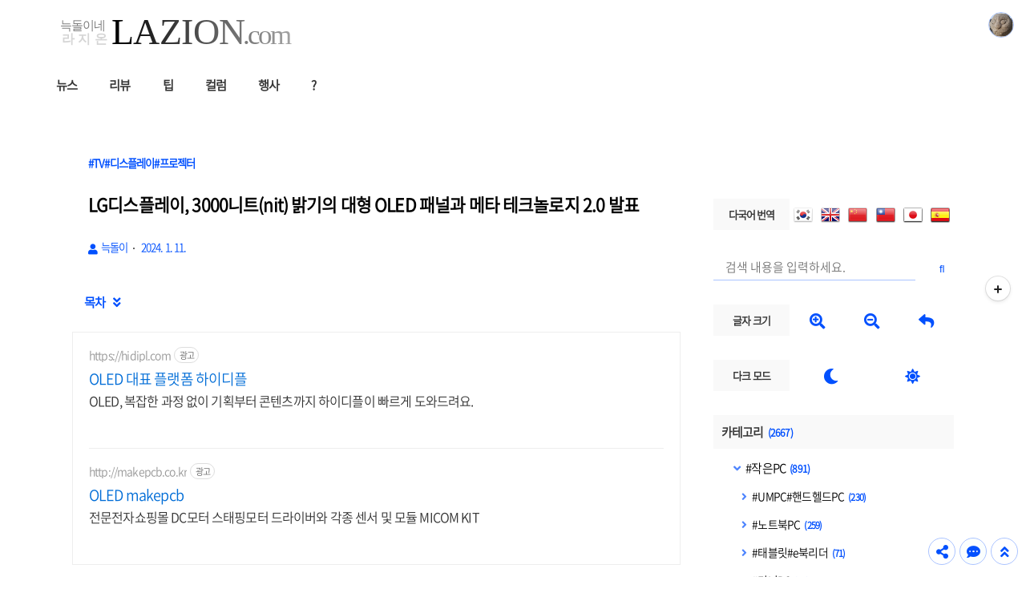

--- FILE ---
content_type: text/html;charset=UTF-8
request_url: https://lazion.com/2513553
body_size: 94696
content:
<!doctype html>
<html lang="ko">
	                                                                                <head>
                <script type="text/javascript">if (!window.T) { window.T = {} }
window.T.config = {"TOP_SSL_URL":"https://www.tistory.com","PREVIEW":false,"ROLE":"guest","PREV_PAGE":"","NEXT_PAGE":"","BLOG":{"id":1774,"name":"lazion","title":"늑돌이네 라지온","isDormancy":false,"nickName":"늑돌이","status":"open","profileStatus":"normal"},"NEED_COMMENT_LOGIN":false,"COMMENT_LOGIN_CONFIRM_MESSAGE":"","LOGIN_URL":"https://www.tistory.com/auth/login/?redirectUrl=https://lazion.com/2513553","DEFAULT_URL":"https://lazion.com","USER":{"name":null,"homepage":null,"id":0,"profileImage":null},"SUBSCRIPTION":{"status":"none","isConnected":false,"isPending":false,"isWait":false,"isProcessing":false,"isNone":true},"IS_LOGIN":false,"HAS_BLOG":false,"IS_SUPPORT":false,"IS_SCRAPABLE":false,"TOP_URL":"http://www.tistory.com","JOIN_URL":"https://www.tistory.com/member/join","PHASE":"prod","ROLE_GROUP":"visitor"};
window.T.entryInfo = {"entryId":2513553,"isAuthor":false,"categoryId":403111,"categoryLabel":"#TV#디스플레이#프로젝터"};
window.appInfo = {"domain":"tistory.com","topUrl":"https://www.tistory.com","loginUrl":"https://www.tistory.com/auth/login","logoutUrl":"https://www.tistory.com/auth/logout"};
window.initData = {};

window.TistoryBlog = {
    basePath: "",
    url: "https://lazion.com",
    tistoryUrl: "https://lazion.tistory.com",
    manageUrl: "https://lazion.tistory.com/manage",
    token: "oP67b0HMtLoIm9Zpt4qXIsw0kqHfibp3RQuxrtx9OW382q3edLjJAZMc/XO7KhnW"
};
var servicePath = "";
var blogURL = "";</script>

                
                
                
                        <!-- BusinessLicenseInfo - START -->
        
            <link href="https://tistory1.daumcdn.net/tistory_admin/userblog/userblog-7c7a62cfef2026f12ec313f0ebcc6daafb4361d7/static/plugin/BusinessLicenseInfo/style.css" rel="stylesheet" type="text/css"/>

            <script>function switchFold(entryId) {
    var businessLayer = document.getElementById("businessInfoLayer_" + entryId);

    if (businessLayer) {
        if (businessLayer.className.indexOf("unfold_license") > 0) {
            businessLayer.className = "business_license_layer";
        } else {
            businessLayer.className = "business_license_layer unfold_license";
        }
    }
}
</script>

        
        <!-- BusinessLicenseInfo - END -->
        <!-- GoogleAnalytics - START -->
        <script src="https://www.googletagmanager.com/gtag/js?id=G-3LX4LW6GL7" async="async"></script>
<script>window.dataLayer = window.dataLayer || [];
function gtag(){dataLayer.push(arguments);}
gtag('js', new Date());
gtag('config','G-3LX4LW6GL7', {
    cookie_domain: 'lazion.tistory.com',
    cookie_flags: 'max-age=0;domain=.tistory.com',
    cookie_expires: 7 * 24 * 60 * 60 // 7 days, in seconds
});</script>

        <!-- GoogleAnalytics - END -->

<!-- MetaTag - START -->
<meta name="naver-site-verification" content="43299c3b425023af13320765d3a340e1c9a048bb"/>
<!-- MetaTag - END -->

<!-- PreventCopyContents - START -->
<meta content="no" http-equiv="imagetoolbar"/>

<!-- PreventCopyContents - END -->

<!-- System - START -->
<script src="//pagead2.googlesyndication.com/pagead/js/adsbygoogle.js" async="async" data-ad-host="ca-host-pub-9691043933427338" data-ad-client="ca-pub-2917199650147679"></script>
<!-- System - END -->

        <!-- GoogleSearchConsole - START -->
        
<!-- BEGIN GOOGLE_SITE_VERIFICATION -->
<meta name="google-site-verification" content="z9HuK2-ByWqEp0bcw1H2K9Zh-YZgfwPxxtZaPJQWNrI"/>
<!-- END GOOGLE_SITE_VERIFICATION -->

        <!-- GoogleSearchConsole - END -->

        <!-- TistoryProfileLayer - START -->
        <link href="https://tistory1.daumcdn.net/tistory_admin/userblog/userblog-7c7a62cfef2026f12ec313f0ebcc6daafb4361d7/static/plugin/TistoryProfileLayer/style.css" rel="stylesheet" type="text/css"/>
<script type="text/javascript" src="https://tistory1.daumcdn.net/tistory_admin/userblog/userblog-7c7a62cfef2026f12ec313f0ebcc6daafb4361d7/static/plugin/TistoryProfileLayer/script.js"></script>

        <!-- TistoryProfileLayer - END -->

                
                <meta http-equiv="X-UA-Compatible" content="IE=Edge">
<meta name="format-detection" content="telephone=no">
<script src="//t1.daumcdn.net/tistory_admin/lib/jquery/jquery-3.5.1.min.js" integrity="sha256-9/aliU8dGd2tb6OSsuzixeV4y/faTqgFtohetphbbj0=" crossorigin="anonymous"></script>
<script type="text/javascript" src="//t1.daumcdn.net/tiara/js/v1/tiara-1.2.0.min.js"></script><meta name="referrer" content="always"/>
<meta name="google-adsense-platform-account" content="ca-host-pub-9691043933427338"/>
<meta name="google-adsense-platform-domain" content="tistory.com"/>
<meta name="google-adsense-account" content="ca-pub-2917199650147679"/>
<meta name="dable:item_id" content="2513553"/>
<meta name="article:published_time" content="2024-01-11T13:57:51+09:00"/>
<meta name="description" content="전세계 대형 OLED 패널 시장을 이끌고 있다고 봐도 과언이 아닌 대한민국 기업이 있죠. LG디스플레이가 미국 라스베이거스에서 신기술 메타 테크놀로지(META Technology) 2.0이 적용된 새로운 OLED TV 패널을 발표했습니다. 메타 테크놀로지(Meta Technology) 2.0? LG디스플레이가 지난 2013년 OLED TV 패널을 처음으로 양산한 이후 약 10년간의 연구개발 끝에 2023년 개발한 메타 테크놀로지 1.0에 이어 1년 만에 다시 메타 테크놀로지 2.0을 개발했습니다. 메타 테크놀로지 2.0은 최적화된 마이크로미터 단위의 렌즈 패턴 MLA +(Micro Lens Array Plus)와 다차원적으로 진화된 휘도 최적화 알고리즘 메타 멀티 부스터(META Multi Booster.."/>
<meta property="og:type" content="article"/>
<meta property="og:url" content="https://lazion.com/2513553"/>
<meta property="og.article.author" content="늑돌이"/>
<meta property="og:site_name" content="늑돌이네 라지온"/>
<meta property="og:title" content="LG디스플레이, 3000니트(nit) 밝기의 대형 OLED 패널과 메타 테크놀로지 2.0 발표"/>
<meta name="by" content="늑돌이"/>
<meta property="og:description" content="전세계 대형 OLED 패널 시장을 이끌고 있다고 봐도 과언이 아닌 대한민국 기업이 있죠. LG디스플레이가 미국 라스베이거스에서 신기술 메타 테크놀로지(META Technology) 2.0이 적용된 새로운 OLED TV 패널을 발표했습니다. 메타 테크놀로지(Meta Technology) 2.0? LG디스플레이가 지난 2013년 OLED TV 패널을 처음으로 양산한 이후 약 10년간의 연구개발 끝에 2023년 개발한 메타 테크놀로지 1.0에 이어 1년 만에 다시 메타 테크놀로지 2.0을 개발했습니다. 메타 테크놀로지 2.0은 최적화된 마이크로미터 단위의 렌즈 패턴 MLA +(Micro Lens Array Plus)와 다차원적으로 진화된 휘도 최적화 알고리즘 메타 멀티 부스터(META Multi Booster.."/>
<meta property="og:image" content="https://img1.daumcdn.net/thumb/R800x0/?scode=mtistory2&fname=https%3A%2F%2Fblog.kakaocdn.net%2Fdna%2Fbd4hiv%2FbtsDnfRYdMv%2FAAAAAAAAAAAAAAAAAAAAAH19okEgCjD3wGn2e9sxv05AWHkHMqr5mx1bQDKFW93j%2Fimg.jpg%3Fcredential%3DyqXZFxpELC7KVnFOS48ylbz2pIh7yKj8%26expires%3D1769871599%26allow_ip%3D%26allow_referer%3D%26signature%3D2mPdl%252FAiSn%252FcivMEA9JovQgh9wc%253D"/>
<meta property="article:section" content="'IT 인터넷'"/>
<meta name="twitter:card" content="summary_large_image"/>
<meta name="twitter:site" content="@TISTORY"/>
<meta name="twitter:title" content="LG디스플레이, 3000니트(nit) 밝기의 대형 OLED 패널과 메타 테크놀로지 2.0 발표"/>
<meta name="twitter:description" content="전세계 대형 OLED 패널 시장을 이끌고 있다고 봐도 과언이 아닌 대한민국 기업이 있죠. LG디스플레이가 미국 라스베이거스에서 신기술 메타 테크놀로지(META Technology) 2.0이 적용된 새로운 OLED TV 패널을 발표했습니다. 메타 테크놀로지(Meta Technology) 2.0? LG디스플레이가 지난 2013년 OLED TV 패널을 처음으로 양산한 이후 약 10년간의 연구개발 끝에 2023년 개발한 메타 테크놀로지 1.0에 이어 1년 만에 다시 메타 테크놀로지 2.0을 개발했습니다. 메타 테크놀로지 2.0은 최적화된 마이크로미터 단위의 렌즈 패턴 MLA +(Micro Lens Array Plus)와 다차원적으로 진화된 휘도 최적화 알고리즘 메타 멀티 부스터(META Multi Booster.."/>
<meta property="twitter:image" content="https://img1.daumcdn.net/thumb/R800x0/?scode=mtistory2&fname=https%3A%2F%2Fblog.kakaocdn.net%2Fdna%2Fbd4hiv%2FbtsDnfRYdMv%2FAAAAAAAAAAAAAAAAAAAAAH19okEgCjD3wGn2e9sxv05AWHkHMqr5mx1bQDKFW93j%2Fimg.jpg%3Fcredential%3DyqXZFxpELC7KVnFOS48ylbz2pIh7yKj8%26expires%3D1769871599%26allow_ip%3D%26allow_referer%3D%26signature%3D2mPdl%252FAiSn%252FcivMEA9JovQgh9wc%253D"/>
<meta content="https://lazion.com/2513553" property="dg:plink" content="https://lazion.com/2513553"/>
<meta name="plink"/>
<meta name="title" content="LG디스플레이, 3000니트(nit) 밝기의 대형 OLED 패널과 메타 테크놀로지 2.0 발표"/>
<meta name="article:media_name" content="늑돌이네 라지온"/>
<meta property="article:mobile_url" content="https://lazion.com/m/2513553"/>
<meta property="article:pc_url" content="https://lazion.com/2513553"/>
<meta property="article:mobile_view_url" content="https://lazion.tistory.com/m/2513553"/>
<meta property="article:pc_view_url" content="https://lazion.tistory.com/2513553"/>
<meta property="article:talk_channel_view_url" content="https://lazion.com/m/2513553"/>
<meta property="article:pc_service_home" content="https://www.tistory.com"/>
<meta property="article:mobile_service_home" content="https://www.tistory.com/m"/>
<meta property="article:txid" content="1774_2513553"/>
<meta property="article:published_time" content="2024-01-11T13:57:51+09:00"/>
<meta property="og:regDate" content="20240111015751"/>
<meta property="article:modified_time" content="2024-01-13T09:43:16+09:00"/>
<script type="module" src="https://tistory1.daumcdn.net/tistory_admin/userblog/userblog-7c7a62cfef2026f12ec313f0ebcc6daafb4361d7/static/pc/dist/index.js" defer=""></script>
<script type="text/javascript" src="https://tistory1.daumcdn.net/tistory_admin/userblog/userblog-7c7a62cfef2026f12ec313f0ebcc6daafb4361d7/static/pc/dist/index-legacy.js" defer="" nomodule="true"></script>
<script type="text/javascript" src="https://tistory1.daumcdn.net/tistory_admin/userblog/userblog-7c7a62cfef2026f12ec313f0ebcc6daafb4361d7/static/pc/dist/polyfills-legacy.js" defer="" nomodule="true"></script>
<link rel="stylesheet" type="text/css" href="https://t1.daumcdn.net/tistory_admin/www/style/font.css"/>
<link rel="stylesheet" type="text/css" href="https://tistory1.daumcdn.net/tistory_admin/userblog/userblog-7c7a62cfef2026f12ec313f0ebcc6daafb4361d7/static/style/content.css"/>
<link rel="stylesheet" type="text/css" href="https://tistory1.daumcdn.net/tistory_admin/userblog/userblog-7c7a62cfef2026f12ec313f0ebcc6daafb4361d7/static/pc/dist/index.css"/>
<link rel="stylesheet" type="text/css" href="https://tistory1.daumcdn.net/tistory_admin/userblog/userblog-7c7a62cfef2026f12ec313f0ebcc6daafb4361d7/static/style/uselessPMargin.css"/>
<script type="text/javascript">(function() {
    var tjQuery = jQuery.noConflict(true);
    window.tjQuery = tjQuery;
    window.orgjQuery = window.jQuery; window.jQuery = tjQuery;
    window.jQuery = window.orgjQuery; delete window.orgjQuery;
})()</script>
<script type="text/javascript" src="https://tistory1.daumcdn.net/tistory_admin/userblog/userblog-7c7a62cfef2026f12ec313f0ebcc6daafb4361d7/static/script/base.js"></script>
<script type="text/javascript" src="//developers.kakao.com/sdk/js/kakao.min.js"></script>

                
		<meta charset="UTF-8">
		<meta name="viewport" content="initial-scale=1.0, width=device-width">
		<meta http-equiv="Content-Security-Policy" content="upgrade-insecure-requests">
		<title>LG디스플레이, 3000니트(nit) 밝기의 대형 OLED 패널과 메타 테크놀로지 2.0 발표</title>
		<!-- <link rel="preconnect" href="https://fonts.googleapis.com"> -->
		<link rel="stylesheet" href="https://fonts.googleapis.com/css2?family=IBM+Plex+Mono:wght@400;600&display=auto" as="font" crossorigin="anonymous">
		<link rel="stylesheet" href="https://fonts.googleapis.com/css2?family=Bitter:ital,wght@0,400;0,600;1,400;1,600&display=auto" as="font" crossorigin="anonymous">
		<link rel="preload" href="https://tistory1.daumcdn.net/tistory/1774/skin/style.css?_version_=1717591907" as="style">
		<link rel="stylesheet" href="https://tistory1.daumcdn.net/tistory/1774/skin/style.css?_version_=1717591907">
		<link rel="stylesheet" href="https://tistory1.daumcdn.net/tistory/1774/skin/images/custom.css?_version_=1717591907">
		<style>
			

			/* font family */
			html, button, textarea, input,
			.container_postbtn .postbtn_like .wrap_btn .btn_post .uoc-icon .txt_like,
			#tistoryEtcLayer .bundle_post .btn_mark, #tt-body-page div[data-ke-type='moreLess'] .btn-toggle-moreless,
			.container_postbtn button em {
				font-family: "Noto Sans DemiLight",AppleSDGothicNeo,"Malgun Gothic","맑은 고딕","돋움",dotum,sans-serif,'Font_Awesome_5_Free' !important;
			}
			figure[data-ke-type='opengraph'] div.og-text p.og-title,
			#tt-body-page figure[data-ke-type='opengraph'] div.og-text p.og-title {
				font-family: Pretendard,"Noto Sans DemiLight",AppleSDGothicNeo,"Malgun Gothic","맑은 고딕","돋움",dotum,sans-serif,'Font_Awesome_5_Free' !important;
				font-size: 22px !important;
				max-width: 100%;
				margin-bottom: 5px !important
			}
			figure[data-ke-type='opengraph'] div.og-text p.og-desc,
			#tt-body-page figure[data-ke-type='opengraph'] div.og-text p.og-desc {
				font-family: Pretendard,"Noto Sans DemiLight",AppleSDGothicNeo,"Malgun Gothic","맑은 고딕","돋움",dotum,sans-serif,'Font_Awesome_5_Free' !important;
				font-size: 15px !important;
				max-height: none;
			}
			figure[data-ke-type='opengraph'] div.og-text p.og-host,
			#tt-body-page figure[data-ke-type='opengraph'] div.og-text p.og-host {
				font-family: Pretendard,"Noto Sans DemiLight",AppleSDGothicNeo,"Malgun Gothic","맑은 고딕","돋움",dotum,sans-serif,'Font_Awesome_5_Free' !important;
				font-size: 14px !important;
				bottom: 10px;
			}

			/* title position */
			header p a {text-align: left}

			/* round style */
			
				.content-wrapper, .content-title, .book-toc, .floating-toc-new {
					border-radius: 5px;
				}
			

			/* text underline style */
			.content-article u {
				text-decoration-style: solid;
			}
			
			/* font-size, line-height setting */
			html {
				font-size: 17px !important;
			}
			.content-article p {
				line-height: 1.6 !important;
			}
			article .another_category h4:before,
			article .tags h2, .related-articles h2, .comments h2,
			article .another_category.another_category_color_gray a,
			article .another_category.another_category_color_gray a.current,
			.comment-list ul li .author-meta .control button:before,
			.comment-list .tt_more_preview_comments_text, .comment-list ul li .reply,
			.pagination, #blog-menu, article .another_category th:before,
			#tt-body-page blockquote, .content-article > div > ol, .content-article > div > ul,
			#tt-body-page div[data-ke-type='moreLess'] .btn-toggle-moreless,
			.book-toc > p {
				font-size: calc(1em * 0.9) !important;
			}
			#toc > li > a {
				font-size: calc(1em * 0.9) !important;
			}
			#toc > li > ul > li > a {
				font-size: calc(0.95em * 0.9) !important;
			}
			#toc > li > ul > li > ul > li > a {
				font-size: calc(0.91em * 0.9) !important;
			}
			#toc-body #toc > li > a {
				font-size: calc(0.91em * 0.9) !important;
			}
			#toc-body #toc > li > ul > li > a {
				font-size: calc(0.87em * 0.9) !important;
			}
			#toc-body #toc > li > ul > li > ul > li > a {
				font-size: calc(0.84em * 0.9) !important;
			}
			
			#tt-body-page blockquote[data-ke-style='style1'] {
				padding-top: calc(29px * 0.9) !important;
				background-size: calc(23px * 0.9) !important;
			}
			h1, h1[data-ke-size] { font-size:calc(1.4em * 0.9) !important; }
			h2, h2[data-ke-size] { font-size:calc(1.3em * 0.9) !important; }
			h3, h3[data-ke-size] { font-size:calc(1.24em * 0.9) !important;}
			h4, h4[data-ke-size] { font-size:calc(1.17em * 0.9) !important; }
			#tt-body-page p[data-ke-size='size18'],
			p[data-ke-size='size18'] { font-size: calc(1.12em * 0.9) !important; }
			#tt-body-page p[data-ke-size='size16'],
			p[data-ke-size='size16'] { font-size: calc(1.08em * 0.9) !important; }
			#tt-body-page p[data-ke-size='size14'],
			p[data-ke-size='size14'] { font-size: calc(0.9em * 0.9) !important; }
			figure[data-ke-type='opengraph'] div.og-text p.og-title, #tt-body-page figure[data-ke-type='opengraph'] div.og-text p.og-title {
				font-size: calc(1.22em * 0.9) !important;
			}
			.comment-list ul li p {
				font-size: calc(0.9em * 0.9) !important;
			}
			.content-article pre code {
				font-size: calc(0.85em * 0.9) !important;
			}
			figure[data-ke-type='opengraph'] div.og-text p.og-desc, #tt-body-page figure[data-ke-type='opengraph'] div.og-text p.og-desc {
				font-size: calc(0.83em * 0.9) !important;
			}
			figure[data-ke-type='opengraph'] div.og-text p.og-host, #tt-body-page figure[data-ke-type='opengraph'] div.og-text p.og-host,
			figure.fileblock .filename, #tt-body-page figure.fileblock .filename {
				font-size: calc(0.77em * 0.9) !important;
			}
			figure.fileblock .size, #tt-body-page figure.fileblock .size {
				font-size: calc(0.67em * 0.9) !important;
			}
			article .tags a, .comment-list ul li .author-meta {
				font-size: calc(0.8125em * 0.9) !important;
			}
			.comment-form textarea, footer p, .content-title .category,
			.content-title .meta {
				font-size: calc(0.875em * 0.9) !important;
			}
			footer .copyright {
				font-size: calc(0.8em * 0.9) !important;
			}
			.comment-form .submit button, .comment-form .submit .upload-image-label {
				font-size: calc(0.77em * 0.9) !important;
				width: calc(100px * 0.9);
				height: calc(36px * 0.9);
			}
			.content-title .title-box {
				height: calc(66px * 0.9) !important;
			}
			#blog-menu {
				padding-top: calc(30px + 40px / 0.9);
			}
			@media (max-width: 767px) {
				article .another_category h4:before,
				article .tags h2, .related-articles h2, .comments h2,
				article .another_category.another_category_color_gray a,
				article .another_category.another_category_color_gray a.current,
				.comment-list ul li .author-meta .control button:before,
				.comment-list .tt_more_preview_comments_text, .comment-list ul li .reply,
				.pagination, #blog-menu, article .another_category th:before,
				#tt-body-page blockquote, .content-article > div > ol, .content-article > div > ul,
				#tt-body-page div[data-ke-type='moreLess'] .btn-toggle-moreless,
				.book-toc > p {
					font-size: calc(1em * 0.9 * 0.9) !important;
				}
				#toc > li > a {
					font-size: calc(1em * 0.9 * 0.9) !important;
				}
				#toc > li > ul > li > a {
					font-size: calc(0.95em * 0.9 * 0.9) !important;
				}
				#toc > li > ul > li > ul > li > a {
					font-size: calc(0.91em * 0.9 * 0.9) !important;
				}
				#toc-body #toc > li > a {
					font-size: calc(0.91em * 0.9 * 0.9) !important;
				}
				#toc-body #toc > li > ul > li > a {
					font-size: calc(0.87em * 0.9 * 0.9) !important;
				}
				#toc-body #toc > li > ul > li > ul > li > a {
					font-size: calc(0.84em * 0.9 * 0.9) !important;
				}
				#tt-body-page blockquote[data-ke-style='style1'] {
					padding-top: calc(29px * 0.9 * 0.9) !important;
					background-size: calc(23px * 0.9 * 0.9) !important;
				}
				h1, h1[data-ke-size] { font-size:calc(1.4em * 0.9 * 0.9) !important; }
				h2, h2[data-ke-size] { font-size:calc(1.3em * 0.9 * 0.9) !important; }
				h3, h3[data-ke-size] { font-size:calc(1.24em * 0.9 * 0.9) !important;}
				h4, h4[data-ke-size] { font-size:calc(1.17em * 0.9 * 0.9) !important; }
				#tt-body-page p[data-ke-size='size18'],
				p[data-ke-size='size18'] { font-size: calc(1.12em * 0.9 * 0.9) !important; }
				#tt-body-page p[data-ke-size='size16'],
				p[data-ke-size='size16'] { font-size: calc(1.08em * 0.9 * 0.9) !important; }
				#tt-body-page p[data-ke-size='size14'],
				p[data-ke-size='size14'] { font-size: calc(0.9em * 0.9 * 0.9) !important; }
				figure[data-ke-type='opengraph'] div.og-text p.og-title, #tt-body-page figure[data-ke-type='opengraph'] div.og-text p.og-title {
					font-size: calc(1.22em * 0.9 * 0.9) !important;
					margin-bottom: 10px !important;
				}
				.comment-list ul li p {
					font-size: calc(0.9em * 0.9 * 0.9) !important;
				}
				.content-article pre code {
					font-size: calc(0.85em * 0.9 * 0.9) !important;
				}
				figure[data-ke-type='opengraph'] div.og-text p.og-desc, #tt-body-page figure[data-ke-type='opengraph'] div.og-text p.og-desc {
					font-size: calc(0.83em * 0.9 * 0.9) !important;
				}
				figure[data-ke-type='opengraph'] div.og-text p.og-host, #tt-body-page figure[data-ke-type='opengraph'] div.og-text p.og-host {
					font-size: calc(0.77em * 0.9 * 0.9) !important;
				}
				article .tags a, .comment-list ul li .author-meta {
					font-size: calc(0.8125em * 0.9 * 0.9) !important;
				}
				.comment-form textarea, footer p, .content-title .category,
				.content-title .meta {
					font-size: calc(0.875em * 0.9 * 0.9) !important;
				}
				footer .copyright {
					font-size: calc(0.8em * 0.9 * 0.9) !important;
				}
				.comment-form .submit button, .comment-form .submit .upload-image-label {
					font-size: calc(0.77em * 0.9 * 0.9) !important;
					width: calc(100px * 0.9 * 0.9);
					height: calc(36px * 0.9 * 0.9);
				}
				.content-title .title-box {
					height: calc(99px * 0.9 * 0.9) !important;
				}
				#blog-menu {
					padding-top: calc(30px + 40px / 0.9 / 0.9);
				}
			}
			@media (max-width: 600px) {
				p[data-ke-size='size14'] { font-size: calc(0.9em * 0.9 * 0.9) !important; }
				figure[data-ke-type='opengraph'] div.og-text p.og-title, #tt-body-page figure[data-ke-type='opengraph'] div.og-text p.og-title {
					font-size: calc(1.0em * 0.9 * 0.9) !important;
				}
			}
			/* shadow effect */
			
				section .content-wrapper, .post-item a, .post-item .thum, .cover-list ul li a,
				.cover-list ul li figure, .cover-special ul li, .sidebar .category,
				.sidebar .notice, .sidebar .recent, .sidebar .popular, .sidebar .recent-comment,
				.sidebar .tags, .sidebar .archives, .sidebar .count, .sidebar .profile-info,
				.sidebar .module_plugin, .sidebar .revenue_unit_wrap, .content-title, .content-article pre,
				figure.fileblock a, #tt-body-page figure.fileblock a, .sidebar .best-post, .sidebar .d-day,
				figure[data-ke-type='opengraph'] a, #tt-body-page figure[data-ke-type='opengraph'] a,
				.related-articles-wrap, .main-ads, #ad-top-left, #ad-top-right, #ad-bottom-left, #ad-bottom-right,
				.book-toc, .floating-toc-new, #tistorySnsLayer.layer_post, #toast,
				img:not(.flag, .title-image, .loading-image), .sidebar .content-item .thum, .content-box, .content-comment,
				article > .inner > ul li a, article > .inner > ul li figure {
					box-shadow: 0 0 16px -4px #ddd;
				}
				
				body.dark-mode section .content-wrapper, body.dark-mode .post-item a, body.dark-mode .post-item .thum, body.dark-mode .cover-list ul li a,
				body.dark-mode .cover-list ul li figure, body.dark-mode .cover-special ul li, body.dark-mode .sidebar .category,
				body.dark-mode article > .inner > ul li a, body.dark-mode article > .inner > ul li figure,
				body.dark-mode .sidebar .notice, body.dark-mode .sidebar .recent, body.dark-mode .sidebar .popular, body.dark-mode .sidebar .recent-comment,
				body.dark-mode .sidebar .tags, body.dark-mode .sidebar .archives, body.dark-mode .sidebar .count, body.dark-mode .sidebar .profile-info,
				body.dark-mode .sidebar .module_plugin, body.dark-mode .sidebar .revenue_unit_wrap, body.dark-mode .content-title, body.dark-mode .content-article pre,
				body.dark-mode figure.fileblock a, body.dark-mode #tt-body-page figure.fileblock a, body.dark-mode .sidebar .best-post, body.dark-mode .sidebar .d-day,
				body.dark-mode figure[data-ke-type='opengraph'] a, body.dark-mode #tt-body-page figure[data-ke-type='opengraph'] a,
				body.dark-mode .related-articles-wrap, body.dark-mode .main-ads, body.dark-mode #ad-top-left, body.dark-mode #ad-top-right,
				body.dark-mode #ad-bottom-left, body.dark-mode #ad-bottom-right, body.dark-mode article > .inner > ul li a, body.dark-mode article > .inner > ul li figure,
				body.dark-mode .book-toc, body.dark-mode .floating-toc-new, body.dark-mode #tistorySnsLayer.layer_post, body.dark-mode #toast,
				body.dark-mode img:not(.flag, .title-image, .loading-image), body.dark-mode .sidebar .content-item .thum, body.dark-mode .content-box, body.dark-mode .content-comment {
					box-shadow: 0 0 16px -4px #555 !important;
				}
			

			

			/* etc settings */
			
			
			
			
			
			
			
			.sidebar .d-day li:nth-child(1) .d-day-text {
				color: #FF5400
			}
			
			
			
			
			

			
				.sidebar #recommend-ads.revenue_unit_item.adsense {
					height:  960px;
				}
				.sidebar #recommend-ads > ins {
					height: calc(960px - 20px) !important;
				}
			

			
			
			
				article {
					float: left;
				}
				aside {
					float: right;
				}
			
			
			
				section, footer, header, .floating-toc-new:after {
					background: #fff;
				}
			
			
				header p a {color:#353535}
			

			
				#blog-menu ul li a {color:#353535}
			

			
				header:after, section:after, footer:after, .content-title:after, .top-button .menu button:before,
				.book-toc:after, .top-button .menu button:before, .move-top-btn:before, .move-comment-btn:before, .floating-toc-new,
				.mobile-menu aside:after, .toast-wrap:after, .share-btn:before, .dark-mode-on-btn:before, .dark-mode-off-btn:before, .font-size-up-btn:before, .font-size-down-btn:before,
				#toc-body::-webkit-scrollbar-track, ::-webkit-scrollbar-track {background-color:#FFFFFF}

				.cover-list ul li a, .post-item a, .cover-special ul li,
				article > .inner > ul li a {
					background: #FFFFFF1A;
				}
				.comment-list ul li .author-meta .control .link a {
					background: #FFFFFFDD;
				}
			
			
			
				.sidebar h2 {background-color:#F9F9F9}
			

			
				.sidebar h2, .sidebar h2 a {color:#353535}
			
			
			
				.sidebar .category .c_cnt,
				article .another_category th a,
				.pagination .next:before,
				.pagination .prev:before, .content-title .meta a,
				.content-article h2 button, .content-title .category, .content-title .meta,
				.content-article h3 button, #tt-body-search .post-header h1 span:before,
				.content-article h4 button, .tags a:before, #tt-body-tag .post-header h1 span:before, .cover-special ul li .category,
				.more-reply, #toc-title p, .search button:before, .content-article a, .toast, .change-font-btn, .post-item .meta .category,
				.content-article .book-toc p, .content-article .book-toc p span#toggle, .cover-list ul li .meta .category, article > .inner > ul li .meta .category,
				.comments h2 .count, article .another_category th:before, .post-header h1 em, .bgm-btn, .dark-mode-btn-dark, .dark-mode-btn-default,
				.move-top-btn:after, .move-comment-btn:after, .top-button .menu button:after, .post-header h1:before, article h2:before, .content-article .copy-title-btn,
				.share-btn:after,.dark-mode-on-btn:after,.dark-mode-off-btn:after, .font-size-up-btn:after, .font-size-down-btn:after,
				#toc > li a:after, #toc > li > ul > li a:after, #toc > li > ul > li > ul > li a:after {color:#0150FE}
				#toc-title p #toggle, .floating-icon:after, .sidebar .recent-comment ul li a:before, .sidebar .archives ul li a:before,
				.sidebar .notice ul li a:before, .sidebar .best-post ul li a:before, .sidebar .d-day ul li span:first-child:before,
				.sidebar .category .category_list .link_item:before, .bgm-header, h2 .bgm-btn,
				.sidebar .category .sub_category_list .link_sub_item:before,
				#toc > li:before, #toc > li > ul > li:before, #toc > li > ul > li > ul > li:before {color:#0150FE !important;opacity:0.7;}
				
					.content-article h2 {border-left: #0150FEff 12px solid !important;border-bottom: 0px solid #0150FEff !important;}
					.content-article h3 {border-left: #0150FEcc 10px solid !important;border-bottom: 0px solid #0150FEcc !important;}
					.content-article h4 {border-left: #0150FE88 8px solid !important;border-bottom: 0px solid #0150FE88 !important;}
				
				
				.comment-form .submit button, .comment-form .submit .upload-image-label,
				.progress-bar-vertical, .progress-bar-horizontal,
				.progress-bar-etc-vertical, .progress-bar-etc-horizontal,
				.sidebar .close:before, .sidebar .close:after {background-color:#0150FE}
				.move-top-btn, .move-comment-btn, .top-button .menu button, .sidebar .close, .top-button .profile button,
				.share-btn, .dark-mode-on-btn, .dark-mode-off-btn, .font-size-up-btn, .font-size-down-btn, .toast-wrap
				{border: 1px solid #0150FE55 !important}
				.comment-list ul li .author-meta .control .link a {border: 1px solid #0150FE55}
				::-webkit-scrollbar-thumb, #toc-body::-webkit-scrollbar-thumb {background-color:#0150FE55 !important}
				.search input {border-bottom: 1px solid #0150FE55;}
				article .another_category.another_category_color_gray a, .comment-list ul li .author-meta .control button:before,
				.comment-list .tt_more_preview_comments_text, .content-box .content-arrow {
					color:#0150FE !important;
				}
				.sidebar .category ul li ul li {
					border-bottom: 1px dotted #0150FE55;
				}
				.comment-list ul li ul li:after {
					background: linear-gradient(90deg, #0150FE55, transparent 50%);
				}
				.content-box {
					background-color: #F9F9F9cc;
					color: #353535;
				}
				.content-box a {
					color: #353535;
				}
				.content-comment {
					background-color: #0150FE33;
				}
				.content-article u {
					text-decoration-color: #0150FE99;
				}
				.content-close-btn:after {
					color: #0150FEff;
				}
			
				/* custom border size */
			  
					.container_postbtn .postbtn_like + .btn_menu_toolbar{
						height: calc(30px + (1px * 2));
					}
					.bgm-title-wrap {
						width: calc(220px - 1px);
					}
				

				/* solid style */
				
				
				
				
				
				
				
				
			
			
			/* custom dark mode color */
			
				
					body.dark-mode header p a {color:#D7E5FF}
				

				
					body.dark-mode #blog-menu ul li a {color:#CCF4F9}
				

				
					body.dark-mode header:after, body.dark-mode section:after, body.dark-mode footer:after, body.dark-mode .content-title:after, body.dark-mode .top-button .menu button:before,
					body.dark-mode .book-toc:after, body.dark-mode .top-button .menu button:before, body.dark-mode .move-top-btn:before, .move-comment-btn:before,
					body.dark-mode .mobile-menu aside:after, body.dark-mode .toast-wrap:after, body.dark-mode .share-btn:before, body.dark-mode .dark-mode-on-btn:before, body.dark-mode .dark-mode-off-btn:before, body.dark-mode .font-size-up-btn:before, body.dark-mode .font-size-down-btn:before
					{background-color:#CCF4F9}

					body.dark-mode .cover-list ul li a, body.dark-mode .post-item a, body.dark-mode .cover-special ul li, body.dark-mode .floating-toc-new,
					body.dark-mode article > .inner > ul li a {
						background: #CCF4F91A;
					}
				
			
				
					body.dark-mode .sidebar h2 {background-color:#111111 !important}
				

				
					body.dark-mode .sidebar h2, body.dark-mode .sidebar h2 a {color:#ACCCFF !important}
				
			
				
					body.dark-mode .sidebar .category .c_cnt,
					body.dark-mode article .another_category th a,
					body.dark-mode .pagination .next:before,
					body.dark-mode .pagination .prev:before, body.dark-mode .content-title .meta a,
					body.dark-mode .content-article h2 button, body.dark-mode .content-title .category, body.dark-mode .content-title .meta,
					body.dark-mode .content-article h3 button, body.dark-mode #tt-body-search .post-header h1 span:before,
					body.dark-mode .content-article h4 button, body.dark-mode .tags a:before, body.dark-mode #tt-body-tag .post-header h1 span:before, body.dark-mode .cover-special ul li .category,
					body.dark-mode .more-reply, body.dark-mode #toc-title p, body.dark-mode .search button:before, body.dark-mode .content-article a, body.dark-mode .toast, body.dark-mode .change-font-btn, body.dark-mode .post-item .meta .category,
					body.dark-mode .content-article .book-toc p, body.dark-mode .content-article .book-toc p span#toggle, body.dark-mode #toc > li:before, body.dark-mode #toc > li > ul > li:before, body.dark-mode #toc > li > ul > li > ul > li:before, body.dark-mode .cover-list ul li .meta .category, body.dark-mode article > .inner > ul li .meta .category,
					body.dark-mode .comments h2 .count, body.dark-mode article .another_category th:before, body.dark-mode .post-header h1 em, body.dark-mode .bgm-btn, body.dark-mode .dark-mode-btn-dark, body.dark-mode .dark-mode-btn-default,
					body.dark-mode .move-top-btn:after, body.dark-mode .move-comment-btn:after, body.dark-mode .top-button .menu button:after, body.dark-mode .post-header h1:before, body.dark-mode article h2:before, body.dark-mode .content-article .copy-title-btn,
					body.dark-mode .share-btn:after, body.dark-mode .dark-mode-on-btn:after, body.dark-mode .dark-mode-off-btn:after, body.dark-mode .font-size-up-btn:after, body.dark-mode .font-size-down-btn:after,
					body.dark-mode #toc > li a:after, body.dark-mode #toc > li > ul > li a:after, body.dark-mode #toc > li > ul > li > ul > li a:after {color:#5B9AFF}
					body.dark-mode #toc-title p #toggle, body.dark-mode .floating-icon:after, body.dark-mode .sidebar .recent-comment ul li a:before, body.dark-mode .sidebar .archives ul li a:before,
					body.dark-mode .sidebar .notice ul li a:before, body.dark-mode .sidebar .best-post ul li a:before, body.dark-mode .sidebar .d-day ul li span:first-child:before,
					body.dark-mode .sidebar .category .category_list .link_item:before, body.dark-mode .bgm-header, body.dark-mode h2 .bgm-btn,
					body.dark-mode .sidebar .category .sub_category_list .link_sub_item:before,
					body.dark-mode #toc > li:before, body.dark-mode #toc > li > ul > li:before, body.dark-mode #toc > li > ul > li > ul > li:before {color:#5B9AFF !important;opacity:0.7;}
					body.dark-mode .content-article h2 {border-left: #5B9AFFff 12px solid !important;border-bottom: 0px solid #5B9AFFff !important;}
					body.dark-mode .content-article h3 {border-left: #5B9AFFcc 10px solid !important;border-bottom: 0px solid #5B9AFFcc !important;}
					body.dark-mode .content-article h4 {border-left: #5B9AFF88 8px solid !important;border-bottom: 0px solid #5B9AFF88 !important;}
					body.dark-mode .comment-form .submit button, body.dark-mode .comment-form .submit .upload-image-label,
					body.dark-mode .progress-bar-vertical, body.dark-mode .progress-bar-horizontal,
					body.dark-mode .progress-bar-etc-vertical, body.dark-mode .progress-bar-etc-horizontal,
					body.dark-mode .sidebar .close:before, body.dark-mode .sidebar .close:after {background-color:#5B9AFF}
					body.dark-mode .move-top-btn, body.dark-mode .move-comment-btn, body.dark-mode .top-button .menu button, body.dark-mode .sidebar .close, body.dark-mode .top-button .profile button,
					body.dark-mode .share-btn, body.dark-mode .dark-mode-on-btn, body.dark-mode .dark-mode-off-btn, body.dark-mode .font-size-up-btn, body.dark-mode .font-size-down-btn, body.dark-mode .toast-wrap
					{border: 1px solid #5B9AFF55 !important}
					body.dark-mode .search input {border-bottom: 1px solid #5B9AFF55;}
					body.dark-mode article .another_category.another_category_color_gray a, body.dark-mode .comment-list ul li .author-meta .control button:before,
					body.dark-mode .comment-list .tt_more_preview_comments_text, body.dark-mode .content-box .content-arrow {
						color:#5B9AFF !important;
					}
					body.dark-mode .sidebar .category ul li ul li {
						border-bottom: 1px dotted #5B9AFF55;
					}
					body.dark-mode .comment-list ul li ul li:after {
						background: linear-gradient(90deg, #0150FE55, transparent 50%);
					}
					body.dark-mode .content-box {
						background-color: #11111199;
						color: #ACCCFF;
					}
					body.dark-mode .content-box a {
						color: #ACCCFF;
					}
					body.dark-mode .content-comment {
						background-color: #5B9AFF33;
					}
					body.dark-mode .content-article u {
						text-decoration-color: #5B9AFF99;
					}
					body.dark-mode .content-close-btn:after {
						color: #5B9AFFff;
					}

					/* solid style */
					
					
					
					
					
					
					
					
				
			
			
			
				body.dark-mode .content-article p span:not(#toggle),
				body.dark-mode .content-article li,
				body.dark-mode blockquote[data-ke-style='style3'], body.dark-mode #tt-body-page blockquote[data-ke-style='style3'],
				body.dark-mode table, body.dark-mode table span {
					color: #d6d6d6 !important;
					background-color: transparent !important;
				}
			

			
			
				.post-item .title {-webkit-line-clamp:2;}
			
			
				.post-item .excerpt {-webkit-line-clamp:3}
			
			
			
			
				.sidebar .category .category_list .link_item:before {content: "\f107"}
			
			
				.sidebar .category .sub_category_list .link_sub_item:before {content: "\f105"}
			
			
				.fold:before {content: "\f106" !important}
			
			
				#toc > li:before {content: "\f0d7" !important}
				#toc > li a:after {content:"\f060" !important;font-size:0.8em;margin-left:5px;opacity:0;}
				#toc > li a.selected:after {opacity:1;}
			
			
				#toc > li ul li:before {content: "\2022" !important}
				#toc > li ul li a:after {content:"\f060" !important;font-size:0.8em;margin-left:5px;opacity:0;}
				#toc > li ul li a.selected:after {opacity:1;}
			
			
				#toc > li ul li ul li:before {content: "\2219" !important}
				#toc > li ul li ul li a:after {content:"\f060" !important;font-size:0.8em;margin-left:5px;opacity:0;}
				#toc > li ul li ul li a.selected:after {opacity:1;}
			
			
				.book-toc {width:fit-content}
			
			
				.floating-toc-new #toc-body #toc {
					width: max-content;
				}
			
			
				section .content-wrapper {max-width:1100px;}
				header .inner {max-width:calc(1100px + 40px);}
				footer .inner {max-width:calc(1100px + 40px);}
				article {width:calc(1100px - 341px);}
				.cover-special ul li img {
					width: calc((1100px - 356px) * 0.5);
					height: calc((1100px - 356px) * 0.5);
				}
				@media (max-width: calc(1100px + 42px)) {					
					#aside-top-blank {
						display: none !important;
					}
					section .content-wrapper {
						width: initial !important;
						padding: 10px;
					}
					.cover-special ul li img {
						width: calc((100vw - 48px) * 0.5) !important;
						height: calc((100vw - 48px) * 0.5) !important;
					}
					.top-button {
						position: fixed;
					}
					.top-button .profile {
						display: none;
					}
					.top-button .menu {
						display: block;
						position: relative;
						float: left;
						margin-left: 14px;
					}
					.top-button .menu button {
						display: flex;
						overflow: hidden;
						width: 32px;
						height: 32px;
						border-radius: 50%;
						background-color: #fff;
						align-items: center;
						justify-content: center;
					}
					.top-button .menu button:before {
						content: "";
						position: absolute;
						width: 100%;
						height: 100%;
						top: 0;
						left: 0;
						opacity: 0.1;
						border-radius: 50%;
					}
					.top-button .menu button:after {
						content: "\f0c9";
						position: absolute;
						visibility: visible;
						font-family: 'Font_Awesome_5_Free';
					}
					article {
						max-width: 1100px;
						width: initial !important;
						float: none !important;
						width: auto;
						padding-left: 0px;
					}
					.mobile-menu aside {
						right: 0;
						padding-left: 1px;
						padding-right: 1px;
					}
					.mobile-menu aside:after {
						content: "";
						position: fixed;
						width: 100%;
						height: 100%;
						top: 0;
						z-index: -1;
						opacity: 0.1;
					}
					.sidebar {
						position: fixed;
						top: 0;
						right: -313px;
						z-index: 202;
						float: none;
						overflow-y: auto;
						overflow-x: hidden;
						width: 313px;
						height: 100%;
						padding: 70px 0 0 0;
						background-color: #fff;
						box-sizing: border-box;
						transition: left 0.3s;
						-webkit-transition: right 0.3s;
					}
					.sidebar .close {
						position: absolute;
						top: 10px;
						right: 10px;
						display: block;
						width: 30px;
						height: 30px;
						border-radius: 50%;
						text-indent: -999em;
						outline: none;
					}
					.sidebar .close span {display: none;}
					.sidebar .close:before,
					.sidebar .close:after {
						content: "";
						position: absolute;
						top: 50%;
						left: 50%;
						width: 16px;
						height: 1px;
						margin: 0 0 0 -8px;
					}
					.sidebar .close:before {
						transform: rotate(-45deg);
					}
					.sidebar .close:after {
						transform: rotate(45deg);
					}

					.sidebar .profile {
						display: block;
						position: relative;
						margin-bottom: -40px;
					}
					.sidebar .profile:before {
						content: "";
						position: absolute;
						top: 0;
						z-index: 0;
						width: 100%;
						height: 100%;
						background-color: #f5f5f5;
						padding-right: 28px;
					}
					.sidebar .profile ul {
						position: relative;
						z-index: 10;
						text-align: center;
					}
					.sidebar .profile ul li {
						display: inline-block;
						padding: 16px 0 18px;
						font-size: 0.875em;
						color: #555;
						vertical-align: middle;
					}
					.sidebar .profile ul li a {
						display: inline-block;
						vertical-align: middle;
					}
					.sidebar .profile ul li:before {
						content: "";
						display: inline-block;
						width: 1px;
						height: 7px;
						margin: 0 30px 0 26px;
						background-size: 200px auto;
						vertical-align: middle;
					}
					.sidebar .profile ul li:first-child:before {
						content: none;
					}
					.content-title h1 {
						-webkit-line-clamp: 3;
					}
					.content-title .title-box {
						height: 99px;
					}
					.comment-list ul li ul li .author-meta {
						padding-left: 95px;
					}
					.comment-list ul li .author-meta .date {
						display: block;
						margin-left: -13px;
					}
					.comment-list ul li ul li p {
						padding-left: 25px;
					}
					.comment-list ul li p {
						padding: 25px 0 15px 5px;
					}
					.comment-list ul li ul li {
						padding: 15px 0 0 0;
					}
					.comment-list ul li {
						padding: 15px 0 0 0;
					}
					.more-reply {
						margin-bottom: 0;
					}
				}
				@media (max-width: 1079px) {
					#aside-top-blank {
						display: none !important;
					}
					.cover-special ul li img {
						width: calc((100vw - 48px) * 0.5) !important;
						height: calc((100vw - 48px) * 0.5) !important;
					}
					.top-button {
						position: fixed;
					}
					.top-button .profile {
						display: none;
					}
					.top-button .menu {
						display: block;
						position: relative;
						float: left;
						margin-left: 14px;
					}
					.top-button .menu button {
						display: flex;
						overflow: hidden;
						width: 32px;
						height: 32px;
						border-radius: 50%;
						background-color: #fff;
						align-items: center;
						justify-content: center;
					}
					.top-button .menu button:before {
						content: "";
						position: absolute;
						width: 100%;
						height: 100%;
						top: 0;
						left: 0;
						opacity: 0.1;
						border-radius: 50%;
					}
					.top-button .menu button:after {
						content: "\f0c9";
						position: absolute;
						visibility: visible;
						font-family: 'Font_Awesome_5_Free';
					}
					article {
						float: none !important;
						width: auto;
						padding-left: 0px;
						padding-right: 0px;
					}
					.mobile-menu aside {
						right: 0;
						padding-left: 1px;
						padding-right: 1px;
					}
					.mobile-menu aside:after {
						content: "";
						position: fixed;
						width: 100%;
						height: 100%;
						top: 0;
						z-index: -1;
						opacity: 0.1;
					}
					.sidebar {
						position: fixed;
						top: 0;
						right: -313px;
						z-index: 202;
						float: none;
						overflow-y: auto;
						overflow-x: hidden;
						width: 313px;
						height: 100%;
						padding: 70px 0 0 0;
						background-color: #fff;
						box-sizing: border-box;
						transition: left 0.3s;
						-webkit-transition: right 0.3s;
					}
					.sidebar .close {
						position: absolute;
						top: 10px;
						right: 10px;
						display: block;
						width: 30px;
						height: 30px;
						border-radius: 50%;
						text-indent: -999em;
						outline: none;
					}
					.sidebar .close span {display: none;}
					.sidebar .close:before,
					.sidebar .close:after {
						content: "";
						position: absolute;
						top: 50%;
						left: 50%;
						width: 16px;
						height: 1px;
						margin: 0 0 0 -8px;
					}
					.sidebar .close:before {
						transform: rotate(-45deg);
					}
					.sidebar .close:after {
						transform: rotate(45deg);
					}

					.sidebar .profile {
						display: block;
						position: relative;
						margin-bottom: -40px;
					}
					.sidebar .profile:before {
						content: "";
						position: absolute;
						top: 0;
						z-index: 0;
						width: 100%;
						height: 100%;
						background-color: #f5f5f5;
						padding-right: 28px;
					}
					.sidebar .profile ul {
						position: relative;
						z-index: 10;
						text-align: center;
					}
					.sidebar .profile ul li {
						display: inline-block;
						padding: 16px 0 18px;
						font-size: 0.875em;
						color: #555;
						vertical-align: middle;
					}
					.sidebar .profile ul li a {
						display: inline-block;
						vertical-align: middle;
					}
					.sidebar .profile ul li:before {
						content: "";
						display: inline-block;
						width: 1px;
						height: 7px;
						margin: 0 30px 0 26px;
						background-size: 200px auto;
						vertical-align: middle;
					}
					.sidebar .profile ul li:first-child:before {
						content: none;
					}
					.content-title h1 {
						-webkit-line-clamp: 3;
					}
					.content-title .title-box {
						height: 99px;
					}
					.comment-list ul li ul li .author-meta {
						padding-left: 95px;
					}
					.comment-list ul li .author-meta .date {
						display: block;
						margin-left: -13px;
					}
					.comment-list ul li ul li p {
						padding-left: 25px;
					}
					.comment-list ul li p {
						padding: 25px 0 15px 5px;
					}
					.comment-list ul li ul li {
						padding: 15px 0 0 0;
					}
					.comment-list ul li {
						padding: 15px 0 0 0;
					}
					.more-reply {
						margin-bottom: 0;
					}
					#blog-menu {
						float: none;
					}
				}
				@media (max-width: 767px) {
					.cover-special ul li img {
						width: calc(100vw - 30px) !important;
						height: calc(100vw - 30px) !important;
						float: none;
					}
				}
				.floating-toc-new {
					max-width: calc((100vw - 1100px - 140px) / 2);
					min-width: 50px;
				}
			
			
			
			
			
			
		</style>
		<script>
			window.$ = window.jQuery = window.tjQuery;
			var pageLoaded = false;
			function adPush() {
				//try{(adsbygoogle = window.adsbygoogle || []).push({});}catch(e){}
				(adsbygoogle = window.adsbygoogle || []).push({});
			}
			function adPushDelay() {
				(new Promise(function(resolve, reject) {
					var timer = 0;
					timer = setInterval(function() {
						if(pageLoaded) {
							clearInterval(timer);
							resolve();
						}
					}, 200);
				})).then(function(){
					setTimeout(function() {
						//try{(adsbygoogle = window.adsbygoogle || []).push({});}catch(e){}
						(adsbygoogle = window.adsbygoogle || []).push({});
					}, 500);
				});
			}
		</script>
	
                
                
                <style type="text/css">.another_category {
    border: 1px solid #E5E5E5;
    padding: 10px 10px 5px;
    margin: 10px 0;
    clear: both;
}

.another_category h4 {
    font-size: 12px !important;
    margin: 0 !important;
    border-bottom: 1px solid #E5E5E5 !important;
    padding: 2px 0 6px !important;
}

.another_category h4 a {
    font-weight: bold !important;
}

.another_category table {
    table-layout: fixed;
    border-collapse: collapse;
    width: 100% !important;
    margin-top: 10px !important;
}

* html .another_category table {
    width: auto !important;
}

*:first-child + html .another_category table {
    width: auto !important;
}

.another_category th, .another_category td {
    padding: 0 0 4px !important;
}

.another_category th {
    text-align: left;
    font-size: 12px !important;
    font-weight: normal;
    word-break: break-all;
    overflow: hidden;
    line-height: 1.5;
}

.another_category td {
    text-align: right;
    width: 80px;
    font-size: 11px;
}

.another_category th a {
    font-weight: normal;
    text-decoration: none;
    border: none !important;
}

.another_category th a.current {
    font-weight: bold;
    text-decoration: none !important;
    border-bottom: 1px solid !important;
}

.another_category th span {
    font-weight: normal;
    text-decoration: none;
    font: 10px Tahoma, Sans-serif;
    border: none !important;
}

.another_category_color_gray, .another_category_color_gray h4 {
    border-color: #E5E5E5 !important;
}

.another_category_color_gray * {
    color: #909090 !important;
}

.another_category_color_gray th a.current {
    border-color: #909090 !important;
}

.another_category_color_gray h4, .another_category_color_gray h4 a {
    color: #737373 !important;
}

.another_category_color_red, .another_category_color_red h4 {
    border-color: #F6D4D3 !important;
}

.another_category_color_red * {
    color: #E86869 !important;
}

.another_category_color_red th a.current {
    border-color: #E86869 !important;
}

.another_category_color_red h4, .another_category_color_red h4 a {
    color: #ED0908 !important;
}

.another_category_color_green, .another_category_color_green h4 {
    border-color: #CCE7C8 !important;
}

.another_category_color_green * {
    color: #64C05B !important;
}

.another_category_color_green th a.current {
    border-color: #64C05B !important;
}

.another_category_color_green h4, .another_category_color_green h4 a {
    color: #3EA731 !important;
}

.another_category_color_blue, .another_category_color_blue h4 {
    border-color: #C8DAF2 !important;
}

.another_category_color_blue * {
    color: #477FD6 !important;
}

.another_category_color_blue th a.current {
    border-color: #477FD6 !important;
}

.another_category_color_blue h4, .another_category_color_blue h4 a {
    color: #1960CA !important;
}

.another_category_color_violet, .another_category_color_violet h4 {
    border-color: #E1CEEC !important;
}

.another_category_color_violet * {
    color: #9D64C5 !important;
}

.another_category_color_violet th a.current {
    border-color: #9D64C5 !important;
}

.another_category_color_violet h4, .another_category_color_violet h4 a {
    color: #7E2CB5 !important;
}
</style>

                
                <link rel="stylesheet" type="text/css" href="https://tistory1.daumcdn.net/tistory_admin/userblog/userblog-7c7a62cfef2026f12ec313f0ebcc6daafb4361d7/static/style/revenue.css"/>
<link rel="canonical" href="https://lazion.com/2513553"/>

<!-- BEGIN STRUCTURED_DATA -->
<script type="application/ld+json">
    {"@context":"http://schema.org","@type":"BlogPosting","mainEntityOfPage":{"@id":"https://lazion.com/2513553","name":null},"url":"https://lazion.com/2513553","headline":"LG디스플레이, 3000니트(nit) 밝기의 대형 OLED 패널과 메타 테크놀로지 2.0 발표","description":"전세계 대형 OLED 패널 시장을 이끌고 있다고 봐도 과언이 아닌 대한민국 기업이 있죠. LG디스플레이가 미국 라스베이거스에서 신기술 메타 테크놀로지(META Technology) 2.0이 적용된 새로운 OLED TV 패널을 발표했습니다. 메타 테크놀로지(Meta Technology) 2.0? LG디스플레이가 지난 2013년 OLED TV 패널을 처음으로 양산한 이후 약 10년간의 연구개발 끝에 2023년 개발한 메타 테크놀로지 1.0에 이어 1년 만에 다시 메타 테크놀로지 2.0을 개발했습니다. 메타 테크놀로지 2.0은 최적화된 마이크로미터 단위의 렌즈 패턴 MLA +(Micro Lens Array Plus)와 다차원적으로 진화된 휘도 최적화 알고리즘 메타 멀티 부스터(META Multi Booster..","author":{"@type":"Person","name":"늑돌이","logo":null},"image":{"@type":"ImageObject","url":"https://img1.daumcdn.net/thumb/R800x0/?scode=mtistory2&fname=https%3A%2F%2Fblog.kakaocdn.net%2Fdna%2Fbd4hiv%2FbtsDnfRYdMv%2FAAAAAAAAAAAAAAAAAAAAAH19okEgCjD3wGn2e9sxv05AWHkHMqr5mx1bQDKFW93j%2Fimg.jpg%3Fcredential%3DyqXZFxpELC7KVnFOS48ylbz2pIh7yKj8%26expires%3D1769871599%26allow_ip%3D%26allow_referer%3D%26signature%3D2mPdl%252FAiSn%252FcivMEA9JovQgh9wc%253D","width":"800px","height":"800px"},"datePublished":"2024-01-11T13:57:51+09:00","dateModified":"2024-01-13T09:43:16+09:00","publisher":{"@type":"Organization","name":"TISTORY","logo":{"@type":"ImageObject","url":"https://t1.daumcdn.net/tistory_admin/static/images/openGraph/opengraph.png","width":"800px","height":"800px"}}}
</script>
<!-- END STRUCTURED_DATA -->
<link rel="stylesheet" type="text/css" href="https://tistory1.daumcdn.net/tistory_admin/userblog/userblog-7c7a62cfef2026f12ec313f0ebcc6daafb4361d7/static/style/dialog.css"/>
<link rel="stylesheet" type="text/css" href="//t1.daumcdn.net/tistory_admin/www/style/top/font.css"/>
<link rel="stylesheet" type="text/css" href="https://tistory1.daumcdn.net/tistory_admin/userblog/userblog-7c7a62cfef2026f12ec313f0ebcc6daafb4361d7/static/style/postBtn.css"/>
<link rel="stylesheet" type="text/css" href="https://tistory1.daumcdn.net/tistory_admin/userblog/userblog-7c7a62cfef2026f12ec313f0ebcc6daafb4361d7/static/style/tistory.css"/>
<script type="text/javascript" src="https://tistory1.daumcdn.net/tistory_admin/userblog/userblog-7c7a62cfef2026f12ec313f0ebcc6daafb4361d7/static/script/common.js"></script>

                
                </head>
	                                                <body id="tt-body-page">
                
                
                
		<script src="https://tistory1.daumcdn.net/tistory/1774/skin/images/preload.min.js?_version_=1717591907"></script>
		
			<div id="wrapper">
				<!-- 블로그 로딩 코드 start -->
				
				
					<script>
						$(function() {$('#wrapper').addClass('loaded');});
					</script>
				
				<!-- 블로그 로딩 코드 end -->
				<div class="top-button">
					<div class="profile">
						<button type="button"><img alt="블로그 이미지" src="https://tistory1.daumcdn.net/tistory/1774/attach/4dbe3757e4154a4491838e06b2b1db9c"/></button>
						<nav>
							<ul>
								<li><a href="https://lazion.tistory.com/manage">관리</a></li>
								<li><a href="https://lazion.tistory.com/manage/entry/post ">글쓰기</a></li>
								<li class="login"><a href="#">로그인</a></li>
								<li class="logout"><a href="#">로그아웃</a></li>
							</ul>
						</nav>
					</div>
					<div class="menu">
						<button type="button"></button>
					</div>
				</div>
				<header>
					<div class="inner">
						<p>
							<a class="title" href="https://lazion.com/">
								
									<img class="title-image" src="https://tistory1.daumcdn.net/tistory/1774/skinSetting/669325830c874d13833d53a5d853c63b" alt="늑돌이네 라지온" >
								
								
							</a>
						</p>
						<nav id="blog-menu">
							<ul>
  <li class="t_menu_link_1 first"><a href="https://lazion.com/tag/news" target="">뉴스</a></li>
  <li class="t_menu_link_2"><a href="https://lazion.com/tag/review" target="">리뷰</a></li>
  <li class="t_menu_link_3"><a href="https://lazion.com/tag/tip" target="">팁</a></li>
  <li class="t_menu_link_4"><a href="https://lazion.com/tag/column" target="">컬럼</a></li>
  <li class="t_menu_link_5"><a href="https://lazion.com/tag/visit" target="">행사</a></li>
  <li class="t_menu_link_6 last"><a href="https://lazion.com/2510922" target="">?</a></li>
</ul>
						</nav>
					</div>
				</header>
				<section style="z-index:110;">
					<div class="progress-bar-ani">
						<div class="progress-bar-horizontal" ></div>
						<div class="progress-bar-vertical" style="display:none;"></div>
						<div class="progress-bar-etc-horizontal" ></div>
						<div class="progress-bar-etc-vertical" style="display:none;"></div>
					</div>
					<div class="floating-toc-new" style="display:none;"></div>
					<div class="content-wrapper">
						<aside class="sidebar">
							<div class="inner">
								<!-- 여백 만들기 -->
								<div id="aside-top-blank" style="display:none;width:100%;"></div>
								<div class="revenue_unit_wrap">
  <div class="revenue_unit_item adsense responsive">
    <div class="revenue_unit_info">반응형</div>
    <script src="//pagead2.googlesyndication.com/pagead/js/adsbygoogle.js" async="async"></script>
    <ins class="adsbygoogle" style="display: block;" data-ad-host="ca-host-pub-9691043933427338" data-ad-client="ca-pub-2917199650147679" data-ad-format="auto"></ins>
    <script>(adsbygoogle = window.adsbygoogle || []).push({});</script>
  </div>
</div>
										<!-- 번역 서비스 -->
										<div class="module module_plugin">
											<div class="lang-box">
												<h2>다국어 번역</h2>
												<!-- GTranslate: https://gtranslate.io/ -->
												<a href="#" onclick="doGTranslateCustom('ko|ko');return false;" title="한국어" class="gflag nturl">
													<img class="flag" src="https://tistory1.daumcdn.net/tistory/1774/skin/images/ko.png" height="24" width="24" alt="한국어" loading="lazy" />
												</a>
												
													<a href="#" onclick="doGTranslateCustom('ko|en');return false;" title="영어" class="gflag nturl">
														<img class="flag" src="https://tistory1.daumcdn.net/tistory/1774/skin/images/en.png" height="24" width="24" alt="영어" loading="lazy" />
													</a>
												
												
													<a href="#" onclick="doGTranslateCustom('ko|zh-CN');return false;" title="중국어 간체" class="gflag nturl">
														<img class="flag" src="https://tistory1.daumcdn.net/tistory/1774/skin/images/zh-CN.png" height="24" width="24" alt="중국어 간체" loading="lazy" />
													</a>
												
												
													<a href="#" onclick="doGTranslateCustom('ko|zh-TW');return false;" title="중국어 번체" class="gflag nturl">
														<img class="flag" src="https://tistory1.daumcdn.net/tistory/1774/skin/images/zh-TW.png" height="24" width="24" alt="중국어 번체" loading="lazy" />
													</a>
												
												
													<a href="#" onclick="doGTranslateCustom('ko|ja');return false;" title="일본어" class="gflag nturl">
														<img class="flag" src="https://tistory1.daumcdn.net/tistory/1774/skin/images/ja.png" height="24" width="24" alt="일본어" loading="lazy" />
													</a>
												
												
													<a href="#" onclick="doGTranslateCustom('ko|es');return false;" title="스페인어" class="gflag nturl">
														<img class="flag" src="https://tistory1.daumcdn.net/tistory/1774/skin/images/es.png" height="24" width="24" alt="스페인어" loading="lazy" />
													</a>
												
												<style>
													<!--
													a.gflag {text-decoration:none !important;margin:auto;}
													a.gflag:hover {text-decoration:none !important;}
													#goog-gt-tt {display:none !important;}
													.goog-te-banner-frame {display:none !important;}
													.goog-te-menu-value:hover {text-decoration:none !important;}
													body {top:0 !important;}
													#google_translate_element2 {display:none!important;}
													-->
												</style>
												<div id="google_translate_element2"></div>
											</div>
										</div>
									
										<!-- 검색바 -->
										<div class="search">
											<input type="text" id="search_default" value="" placeholder="검색 내용을 입력하세요." onkeypress="if (event.keyCode == 13) { search_default() }">
											<button type="submit" onclick="search_default()">검색</button>
										</div>
									
										<!-- 글자크기 -->
										<div class="module module_plugin">
											<div class="change-font-box">
													<h2>글자 크기</h2>
													<button class="change-font-btn" onclick="changeFontSize('+')" >&#xf00e;</button> <!-- size up -->
													<button class="change-font-btn" onclick="changeFontSize('-')">&#xf010;</button> <!-- size down -->
													<button class="change-font-btn" onclick="changeFontSize('')">&#xf3e5;</button> <!-- default -->
											</div>
										</div>
									
										<!-- 다크 모드 -->
										
											<div class="module module_plugin">
												<div class="dark-mode-box">
													<h2>다크 모드</h2>
													<button class="dark-mode-btn-dark" onclick="setDarkMode('+')" >&#xf186;</button> <!-- moon -->
													<button class="dark-mode-btn-default" onclick="setDarkMode('-')">&#xf185;</button> <!-- sun -->
												</div>
											</div>
										
									
										<!-- 카테고리 -->
										<div class="category">
											<h2><a href="/category">카테고리</a></h2>
											<ul class="tt_category"><li class=""><a href="/category" class="link_tit"> 분류 전체보기 <span class="c_cnt">(2667)</span> </a>
  <ul class="category_list"><li class=""><a href="/category/%23%EC%9E%91%EC%9D%80PC" class="link_item"> #작은PC <span class="c_cnt">(891)</span> </a>
  <ul class="sub_category_list"><li class=""><a href="/category/%23%EC%9E%91%EC%9D%80PC/%23UMPC%23%ED%95%B8%EB%93%9C%ED%97%AC%EB%93%9CPC" class="link_sub_item"> #UMPC#핸드헬드PC <span class="c_cnt">(230)</span> </a></li>
<li class=""><a href="/category/%23%EC%9E%91%EC%9D%80PC/%23%EB%85%B8%ED%8A%B8%EB%B6%81PC" class="link_sub_item"> #노트북PC <span class="c_cnt">(259)</span> </a></li>
<li class=""><a href="/category/%23%EC%9E%91%EC%9D%80PC/%23%ED%83%9C%EB%B8%94%EB%A6%BF%23e%EB%B6%81%EB%A6%AC%EB%8D%94" class="link_sub_item"> #태블릿#e북리더 <span class="c_cnt">(71)</span> </a></li>
<li class=""><a href="/category/%23%EC%9E%91%EC%9D%80PC/%23%EB%AF%B8%EB%8B%88PC" class="link_sub_item"> #미니PC <span class="c_cnt">(15)</span> </a></li>
</ul>
</li>
<li class=""><a href="/category/%23%EB%8D%94%EC%9E%91%EC%9D%80%EB%AA%A8%EB%B0%94%EC%9D%BC" class="link_item"> #더작은모바일 <span class="c_cnt">(657)</span> </a>
  <ul class="sub_category_list"><li class=""><a href="/category/%23%EB%8D%94%EC%9E%91%EC%9D%80%EB%AA%A8%EB%B0%94%EC%9D%BC/%23%EC%8A%A4%EB%A7%88%ED%8A%B8%ED%8F%B0%23PDA%23PMP" class="link_sub_item"> #스마트폰#PDA#PMP <span class="c_cnt">(513)</span> </a></li>
<li class=""><a href="/category/%23%EB%8D%94%EC%9E%91%EC%9D%80%EB%AA%A8%EB%B0%94%EC%9D%BC/%23%EC%9B%A8%EC%96%B4%EB%9F%AC%EB%B8%94%23%ED%97%AC%EC%8A%A4%EC%BC%80%EC%96%B4%23IoT" class="link_sub_item"> #웨어러블#헬스케어#IoT <span class="c_cnt">(68)</span> </a></li>
<li class=""><a href="/category/%23%EB%8D%94%EC%9E%91%EC%9D%80%EB%AA%A8%EB%B0%94%EC%9D%BC/%23%EC%9D%BC%EB%B0%98%ED%9C%B4%EB%8C%80%ED%8F%B0" class="link_sub_item"> #일반휴대폰 <span class="c_cnt">(36)</span> </a></li>
</ul>
</li>
<li class=""><a href="/category/%23%EA%B2%8C%EC%9E%84%23VR%23%EA%B5%90%EC%9C%A1" class="link_item"> #게임#VR#교육 <span class="c_cnt">(97)</span> </a></li>
<li class=""><a href="/category/%23CPU%23GPU%23RAM" class="link_item"> #CPU#GPU#RAM <span class="c_cnt">(91)</span> </a></li>
<li class=""><a href="/category/%23%EC%B9%B4%EB%A9%94%EB%9D%BC%23%EB%85%B9%EC%9D%8C%EA%B8%B0" class="link_item"> #카메라#녹음기 <span class="c_cnt">(96)</span> </a></li>
<li class=""><a href="/category/%23%EC%86%8C%ED%94%84%ED%8A%B8%EC%9B%A8%EC%96%B4%23%EC%95%B1%23%EC%84%9C%EB%B9%84%EC%8A%A4" class="link_item"> #소프트웨어#앱#서비스 <span class="c_cnt">(128)</span> </a></li>
<li class=""><a href="/category/%23%EC%98%A4%EB%94%94%EC%98%A4%23%ED%97%A4%EB%93%9C%ED%8F%B0%23%EC%9D%B4%EC%96%B4%ED%8F%B0" class="link_item"> #오디오#헤드폰#이어폰 <span class="c_cnt">(103)</span> </a></li>
<li class=""><a href="/category/%23%EC%9D%B8%ED%84%B0%EB%84%B7%23IT%23%EB%AF%B8%EB%94%94%EC%96%B4" class="link_item"> #인터넷#IT#미디어 <span class="c_cnt">(79)</span> </a></li>
<li class=""><a href="/category/%23TV%23%EB%94%94%EC%8A%A4%ED%94%8C%EB%A0%88%EC%9D%B4%23%ED%94%84%EB%A1%9C%EC%A0%9D%ED%84%B0" class="link_item"> #TV#디스플레이#프로젝터 <span class="c_cnt">(88)</span> </a></li>
<li class=""><a href="/category/%23%EB%8D%9C%EC%9E%91%EC%9D%80PC" class="link_item"> #덜작은PC <span class="c_cnt">(12)</span> </a></li>
<li class=""><a href="/category/%23%EC%A3%BC%EB%B3%80%EA%B8%B0%EA%B8%B0" class="link_item"> #주변기기 <span class="c_cnt">(151)</span> </a>
  <ul class="sub_category_list"><li class=""><a href="/category/%23%EC%A3%BC%EB%B3%80%EA%B8%B0%EA%B8%B0/%23%EB%A9%94%EB%AA%A8%EB%A6%AC%23%EC%A0%80%EC%9E%A5%EC%9E%A5%EC%B9%98%23%EB%B3%B4%EC%95%88" class="link_sub_item"> #메모리#저장장치#보안 <span class="c_cnt">(52)</span> </a></li>
<li class=""><a href="/category/%23%EC%A3%BC%EB%B3%80%EA%B8%B0%EA%B8%B0/%23%ED%86%B5%EC%8B%A0%23GPS%23%EC%97%B0%EA%B2%B0" class="link_sub_item"> #통신#GPS#연결 <span class="c_cnt">(23)</span> </a></li>
<li class=""><a href="/category/%23%EC%A3%BC%EB%B3%80%EA%B8%B0%EA%B8%B0/%23%EB%8F%85%23%EC%A0%A0%EB%8D%94%23%EC%BC%80%EC%9D%B4%EC%8A%A4%23%EC%BF%A8%EB%9F%AC" class="link_sub_item"> #독#젠더#케이스#쿨러 <span class="c_cnt">(23)</span> </a></li>
<li class=""><a href="/category/%23%EC%A3%BC%EB%B3%80%EA%B8%B0%EA%B8%B0/%23%ED%82%A4%EB%B3%B4%EB%93%9C%23%EB%A7%88%EC%9A%B0%EC%8A%A4%23%EC%BB%A8%ED%8A%B8%EB%A1%A4%EB%9F%AC" class="link_sub_item"> #키보드#마우스#컨트롤러 <span class="c_cnt">(25)</span> </a></li>
<li class=""><a href="/category/%23%EC%A3%BC%EB%B3%80%EA%B8%B0%EA%B8%B0/%23%ED%94%84%EB%A6%B0%ED%84%B0%23%EB%B3%B5%ED%95%A9%EA%B8%B0" class="link_sub_item"> #프린터#복합기 <span class="c_cnt">(12)</span> </a></li>
<li class=""><a href="/category/%23%EC%A3%BC%EB%B3%80%EA%B8%B0%EA%B8%B0/%23%EB%B0%B0%ED%84%B0%EB%A6%AC%23%EC%A0%84%EC%9B%90" class="link_sub_item"> #배터리#전원 <span class="c_cnt">(16)</span> </a></li>
</ul>
</li>
<li class=""><a href="/category/%23%EC%9E%90%EB%8F%99%EC%B0%A8%23%EB%93%9C%EB%A1%A0%23%EB%A1%9C%EB%B4%87%23%ED%83%88%EA%B2%83" class="link_item"> #자동차#드론#로봇#탈것 <span class="c_cnt">(50)</span> </a></li>
<li class=""><a href="/category/%23%ED%96%89%EC%82%AC%23%EB%A7%A4%EC%9E%A5%23%EC%9D%B8%ED%84%B0%EB%B7%B0" class="link_item"> #행사#매장#인터뷰 <span class="c_cnt">(39)</span> </a></li>
<li class=""><a href="/category/%23%EC%97%AC%ED%96%89%23%EC%8A%A4%ED%8F%AC%EC%B8%A0" class="link_item"> #여행#스포츠 <span class="c_cnt">(19)</span> </a></li>
<li class=""><a href="/category/%23%EA%B0%80%EC%A0%84%23%EC%9D%8C%EC%8B%9D%23%EB%AC%B8%ED%99%94" class="link_item"> #가전#음식#문화 <span class="c_cnt">(30)</span> </a></li>
<li class=""><a href="/category/%23%EC%9D%B4%EB%B2%A4%ED%8A%B8%23%EC%8A%A4%ED%8F%B0%EC%84%9C" class="link_item"> #이벤트#스폰서 <span class="c_cnt">(67)</span> </a></li>
<li class=""><a href="/category/%23%EC%95%8C%EB%A6%BD%EB%8B%88%EB%8B%A4" class="link_item"> #알립니다 <span class="c_cnt">(69)</span> </a></li>
</ul>
</li>
</ul>

										</div>
									
										<!-- 최근 글 -->
										<div class="recent content-item">
											<h2>최근 글</h2>
											<ul>
												
												
											</ul>
										</div>
									
										<!-- 인기 글 -->
										<div class="popular content-item">
											<h2>인기 글</h2>
											<ul>
												
												
											</ul>
										</div>
									
										<!-- 최근댓글 -->
										<div class="recent-comment">
											<h2>최근 댓글</h2>
											<ul>
												
											</ul>
										</div>
									<div class="module module_plugin"><!-- SB_Banner - START -->
<a href='https://s.click.aliexpress.com/e/_DE0ikvt?bz=300*250' target='_parent'><img width='300' height='250' src='https://ae01.alicdn.com/kf/S3619e57974f148d087c950fe497cdf55q/300x250.jpg' /></a>
<!-- SB_Banner - END -->
</div>

							</div>
						</aside>
						<article>
							
							<div id="upper">
								
							</div>
							
							

							

							
							
							<div class="inner">
								

								
									
								
								        
            
	
		
	
	<ul>
		
	</ul>
	
	
		<div class="content-title">
			<div class="inner">
				<span class="category">#TV#디스플레이#프로젝터</span>
				<div class="title-box">
					<h1>LG디스플레이, 3000니트(nit) 밝기의 대형 OLED 패널과 메타 테크놀로지 2.0 발표</h1>
				</div>
				<span class="meta">
					<span class="author">늑돌이</span>
					<span class="date">2024. 1. 11.</span>
					
				</span>
			</div>
		</div>

		<div class="content-article">
			<!-- 상단 광고 2개 삽입 start -->
			
			<!-- 상단 광고 2개 삽입 end -->
			<div itemprop="articleBody">
				<!-- inventory -->
<div data-tistory-react-app="NaverAd"></div>

                    <!-- System - START -->
        <div class="revenue_unit_wrap">
  <div class="revenue_unit_item adsense responsive">
    <div class="revenue_unit_info">반응형</div>
    <script src="//pagead2.googlesyndication.com/pagead/js/adsbygoogle.js" async="async"></script>
    <ins class="adsbygoogle" style="display: block;" data-ad-host="ca-host-pub-9691043933427338" data-ad-client="ca-pub-2917199650147679" data-ad-format="auto"></ins>
    <script>(adsbygoogle = window.adsbygoogle || []).push({});</script>
  </div>
</div>
        <!-- System - END -->

            <div class="tt_article_useless_p_margin contents_style"><p data-ke-size="size16">전세계 대형 OLED 패널 시장을 이끌고 있다고 봐도 과언이 아닌 대한민국 기업이 있죠.</p>
<h3 data-ke-size="size23">LG디스플레이가 미국 라스베이거스에서 신기술 메타 테크놀로지(META Technology) 2.0이 적용된 새로운 OLED TV 패널을 발표했습니다.</h3>
<p data-ke-size="size16">&nbsp;</p>
<p><figure class="imageblock alignCenter" data-ke-mobileStyle="widthOrigin" data-filename="V8SWeZOebuSnnN6e5CDcWIEt2Lxx8WVj_web.JPG" data-origin-width="1920" data-origin-height="1238"><span data-url="https://blog.kakaocdn.net/dna/bd4hiv/btsDnfRYdMv/AAAAAAAAAAAAAAAAAAAAAH19okEgCjD3wGn2e9sxv05AWHkHMqr5mx1bQDKFW93j/img.jpg?credential=yqXZFxpELC7KVnFOS48ylbz2pIh7yKj8&expires=1769871599&allow_ip=&allow_referer=&signature=2mPdl%2FAiSn%2FcivMEA9JovQgh9wc%3D" data-phocus="https://blog.kakaocdn.net/dna/bd4hiv/btsDnfRYdMv/AAAAAAAAAAAAAAAAAAAAAH19okEgCjD3wGn2e9sxv05AWHkHMqr5mx1bQDKFW93j/img.jpg?credential=yqXZFxpELC7KVnFOS48ylbz2pIh7yKj8&expires=1769871599&allow_ip=&allow_referer=&signature=2mPdl%2FAiSn%2FcivMEA9JovQgh9wc%3D"><img src="https://blog.kakaocdn.net/dna/bd4hiv/btsDnfRYdMv/AAAAAAAAAAAAAAAAAAAAAH19okEgCjD3wGn2e9sxv05AWHkHMqr5mx1bQDKFW93j/img.jpg?credential=yqXZFxpELC7KVnFOS48ylbz2pIh7yKj8&expires=1769871599&allow_ip=&allow_referer=&signature=2mPdl%2FAiSn%2FcivMEA9JovQgh9wc%3D" srcset="https://img1.daumcdn.net/thumb/R1280x0/?scode=mtistory2&fname=https%3A%2F%2Fblog.kakaocdn.net%2Fdna%2Fbd4hiv%2FbtsDnfRYdMv%2FAAAAAAAAAAAAAAAAAAAAAH19okEgCjD3wGn2e9sxv05AWHkHMqr5mx1bQDKFW93j%2Fimg.jpg%3Fcredential%3DyqXZFxpELC7KVnFOS48ylbz2pIh7yKj8%26expires%3D1769871599%26allow_ip%3D%26allow_referer%3D%26signature%3D2mPdl%252FAiSn%252FcivMEA9JovQgh9wc%253D" onerror="this.onerror=null; this.src='//t1.daumcdn.net/tistory_admin/static/images/no-image-v1.png'; this.srcset='//t1.daumcdn.net/tistory_admin/static/images/no-image-v1.png';" loading="lazy" width="1920" height="1238" data-filename="V8SWeZOebuSnnN6e5CDcWIEt2Lxx8WVj_web.JPG" data-origin-width="1920" data-origin-height="1238"/></span></figure>
</p>
<p data-ke-size="size16">&nbsp;</p>
<h3 data-ke-size="size23"><span style="color: #0593d3;"><b>메타 테크놀로지(Meta Technology) 2.0?</b></span></h3>
<p data-ke-size="size16">&nbsp;</p>
<p data-ke-size="size16">LG디스플레이가 지난 2013년 OLED TV 패널을 처음으로 양산한 이후 약 10년간의 연구개발 끝에 2023년 개발한 메타 테크놀로지 1.0에 이어 1년 만에 다시 메타 테크놀로지 2.0을 개발했습니다.<br /><br /><b>메타 테크놀로지 2.0</b>은 최적화된 마이크로미터 단위의 렌즈 패턴 <b>MLA +(Micro Lens Array Plus)</b>와 다차원적으로 진화된 휘도 최적화 알고리즘 <b>메타 멀티 부스터(META Multi Booster)</b> 전계조 화질 강화 알고리즘인 <b>디테일 인핸서(Detail Enhancer)</b>를 결합해 <b>최대 휘도를 3,000니트까지 증폭</b>시킨 기술입니다.</p>
<p data-ke-size="size16">&nbsp;</p>
<p data-ke-size="size16">MLA+는 424억개의 마이크로 렌즈 패턴(77인치 4K OLED 기준)이 빛의 추출을 극대화하여 휘도를 획기적으로 높이는 기술이며, 메타 멀티 부스터는 영상을 다중 분석해 LG디스플레이 OLED 패널의 최대 휘도 뿐만 아니라 컬러 휘도까지 높여 화질을 보다 정교하게 최적화하는 알고리즘입니다.</p>
<p data-ke-size="size16">&nbsp;</p>
<p data-ke-size="size16">메타 테크놀로지 2.0은 MLA +와 메타 멀티 부스터의 결합으로 기존 대비 114% 향상된 1,500니트의 컬러 휘도를 구현할 수 있는데, 이 컬러 휘도가 높아지면 밝은 곳은 밝게, 어두운 곳은 더 어둡게 만드는 HDR 효과를 더욱 잘 표현할 수 있습니다.</p>
<p data-ke-size="size16">&nbsp;</p>
<p data-ke-size="size16">여기에 더해 LG디스플레이가 독자 개발한 디테일 인핸서는 영상 밝기에 관계없이 일관되고 정확한 색을 표현하는 전계조 화질 강화 알고리즘으로 3,300만 개(8K 기준) 화소의 빛을 하나하나 세밀하게 제어하는 OLED 픽셀 디밍(Pixel Dimming) 기술에 새로운 방식의 데이터 처리 기술을 더해 피사체의 고유한 색과 원작자의 의도를 정확하게 전달하도록 합니다.<br />&nbsp;</p>
<p data-ke-size="size16">메타 테크놀로지 2.0가 적용된 LG디스플레이의 새로운 OLED 패널에서는 <b>밤하늘에 밝게 빛나는 오로라</b>처럼 환하고 선명한 색을 나타내야 할 때나 <b>바닷속처럼 어두운 장면에서도 헤엄치는 열대어</b> 고유의 색과 디테일을 왜곡없이 감상할 수 있습니다.</p>
<p data-ke-size="size16">&nbsp;</p>
<p data-ke-size="size16">이 밖에도 메타 테크놀로지가 적용된 OLED TV 패널은 빛 방출을 극대화함으로써 동일 휘도 기준으로 기존 대비 에너지 효율을 약 22% 개선하며, 눈에 유해한 블루라이트 방출량이 적고 화면 깜박임(Flicker) 현상도 없어 눈 건강에 뛰어납니다. 부품 수 저감으로 플라스틱 사용량을 LCD 대비 90% 이상 줄여 환경에 미치는 영향까지 최소화하고 있습니다.</p>
<p data-ke-size="size16">&nbsp;</p>
<p data-ke-size="size16">&nbsp;</p>
<h3 data-ke-size="size23"><span style="color: #0593d3;"><b>메타 테크놀로지 2.0 적용된 패널은 언제 출시?</b></span></h3>
<p data-ke-size="size16">&nbsp;</p>
<p data-ke-size="size16">LG디스플레이는 메타 테크놀로지 2.0의 발표와 함께 이 기술이 적용된 <b>83인치</b> OLED TV 패널을 처음 선보였으며 올해 양산하는 <b>4K 55∙65∙77∙83인치</b>와 <b>8K 77∙88인치</b> 등 대형 및 초대형 OLED TV 패널 라인업에 메타 테크놀로지 2.0을 우선 적용합니다.</p>
<p data-ke-size="size16">&nbsp;</p>
<p style="text-align: right;" data-ke-size="size16">(출처 : LG디스플레이)</p>
<p data-ke-size="size16">&nbsp;</p></div>
                    <!-- System - START -->
        <div class="revenue_unit_wrap">
  <div class="revenue_unit_item adsense responsive">
    <div class="revenue_unit_info">반응형</div>
    <script src="//pagead2.googlesyndication.com/pagead/js/adsbygoogle.js" async="async"></script>
    <ins class="adsbygoogle" style="display: block;" data-ad-host="ca-host-pub-9691043933427338" data-ad-client="ca-pub-2917199650147679" data-ad-format="auto"></ins>
    <script>(adsbygoogle = window.adsbygoogle || []).push({});</script>
  </div>
</div>
        <!-- System - END -->


                    <div class="container_postbtn #post_button_group">
  <div class="postbtn_like"><script>window.ReactionButtonType = 'reaction';
window.ReactionApiUrl = '//lazion.com/reaction';
window.ReactionReqBody = {
    entryId: 2513553
}</script>
<div class="wrap_btn" id="reaction-2513553" data-tistory-react-app="Reaction"></div><div class="wrap_btn wrap_btn_share"><button type="button" class="btn_post sns_btn btn_share" aria-expanded="false" data-thumbnail-url="https://img1.daumcdn.net/thumb/R800x0/?scode=mtistory2&amp;fname=https%3A%2F%2Fblog.kakaocdn.net%2Fdna%2Fbd4hiv%2FbtsDnfRYdMv%2FAAAAAAAAAAAAAAAAAAAAAH19okEgCjD3wGn2e9sxv05AWHkHMqr5mx1bQDKFW93j%2Fimg.jpg%3Fcredential%3DyqXZFxpELC7KVnFOS48ylbz2pIh7yKj8%26expires%3D1769871599%26allow_ip%3D%26allow_referer%3D%26signature%3D2mPdl%252FAiSn%252FcivMEA9JovQgh9wc%253D" data-title="LG디스플레이, 3000니트(nit) 밝기의 대형 OLED 패널과 메타 테크놀로지 2.0 발표" data-description="전세계 대형 OLED 패널 시장을 이끌고 있다고 봐도 과언이 아닌 대한민국 기업이 있죠. LG디스플레이가 미국 라스베이거스에서 신기술 메타 테크놀로지(META Technology) 2.0이 적용된 새로운 OLED TV 패널을 발표했습니다. 메타 테크놀로지(Meta Technology) 2.0? LG디스플레이가 지난 2013년 OLED TV 패널을 처음으로 양산한 이후 약 10년간의 연구개발 끝에 2023년 개발한 메타 테크놀로지 1.0에 이어 1년 만에 다시 메타 테크놀로지 2.0을 개발했습니다. 메타 테크놀로지 2.0은 최적화된 마이크로미터 단위의 렌즈 패턴 MLA +(Micro Lens Array Plus)와 다차원적으로 진화된 휘도 최적화 알고리즘 메타 멀티 부스터(META Multi Booster.." data-profile-image="https://tistory1.daumcdn.net/tistory/1774/attach/4dbe3757e4154a4491838e06b2b1db9c" data-profile-name="늑돌이" data-pc-url="https://lazion.com/2513553" data-relative-pc-url="/2513553" data-blog-title="늑돌이네 라지온"><span class="ico_postbtn ico_share">공유하기</span></button>
  <div class="layer_post" id="tistorySnsLayer"></div>
</div><div class="wrap_btn wrap_btn_etc" data-entry-id="2513553" data-entry-visibility="public" data-category-visibility="public"><button type="button" class="btn_post btn_etc2" aria-expanded="false"><span class="ico_postbtn ico_etc">게시글 관리</span></button>
  <div class="layer_post" id="tistoryEtcLayer"></div>
</div></div>
<button type="button" class="btn_menu_toolbar btn_subscription #subscribe" data-blog-id="1774" data-url="https://lazion.com/2513553" data-device="web_pc" data-tiara-action-name="구독 버튼_클릭"><em class="txt_state"></em><strong class="txt_tool_id">늑돌이네 라지온</strong><span class="img_common_tistory ico_check_type1"></span></button><div class="postbtn_ccl" data-ccl-type="1" data-ccl-derive="2">
    <a href="https://creativecommons.org/licenses/by-nc-nd/4.0/deed.ko" target="_blank" class="link_ccl" rel="license">
        <span class="bundle_ccl">
            <span class="ico_postbtn ico_ccl1">저작자표시</span> <span class="ico_postbtn ico_ccl2">비영리</span> <span class="ico_postbtn ico_ccl3">변경금지</span> 
        </span>
        <span class="screen_out">(새창열림)</span>
    </a>
</div>
<!--
<rdf:RDF xmlns="https://web.resource.org/cc/" xmlns:dc="https://purl.org/dc/elements/1.1/" xmlns:rdf="https://www.w3.org/1999/02/22-rdf-syntax-ns#">
    <Work rdf:about="">
        <license rdf:resource="https://creativecommons.org/licenses/by-nc-nd/4.0/deed.ko" />
    </Work>
    <License rdf:about="https://creativecommons.org/licenses/by-nc-nd/4.0/deed.ko">
        <permits rdf:resource="https://web.resource.org/cc/Reproduction"/>
        <permits rdf:resource="https://web.resource.org/cc/Distribution"/>
        <requires rdf:resource="https://web.resource.org/cc/Notice"/>
        <requires rdf:resource="https://web.resource.org/cc/Attribution"/>
        <prohibits rdf:resource="https://web.resource.org/cc/CommercialUse"/>

    </License>
</rdf:RDF>
-->  <div data-tistory-react-app="SupportButton"></div>
</div>

                    <!-- PostListinCategory - START -->
<div class="another_category another_category_color_gray">
  <h4>'<a href="/category/%23TV%23%EB%94%94%EC%8A%A4%ED%94%8C%EB%A0%88%EC%9D%B4%23%ED%94%84%EB%A1%9C%EC%A0%9D%ED%84%B0">#TV#디스플레이#프로젝터</a>' 카테고리의 다른 글</h4>
  <table>
    <tr>
      <th><a href="/2513557">더 많은 사진으로 먼저 보는 무선 투명 TV LG 시그니처 올레드 T</a>&nbsp;&nbsp;<span>(0)</span></th>
      <td>2024.01.13</td>
    </tr>
    <tr>
      <th><a href="/2513554">휴대용 모니터를 접어? ASUS 젠스크린 폴드(ZenScreen Fold) OLED MQ17QH</a>&nbsp;&nbsp;<span>(0)</span></th>
      <td>2024.01.12</td>
    </tr>
    <tr>
      <th><a href="/2513544">올레드 무선·투명 TV로 세계 최초! LG 시그니처 올레드 T 발표</a>&nbsp;&nbsp;<span>(0)</span></th>
      <td>2024.01.08</td>
    </tr>
    <tr>
      <th><a href="/2513543">삼성디스플레이, CES 2024에서 플렉스 노트 익스텐더블·인앤아웃 플립·OLEDoS·초박형 OLED·3세대 QD-OLED 등 첨단 기술 공개</a>&nbsp;&nbsp;<span>(0)</span></th>
      <td>2024.01.08</td>
    </tr>
    <tr>
      <th><a href="/2513538">QHD 해상도에서 480Hz 게임을? LG디스플레이, 업계 최초 27인치 480Hz QHD 게이밍 OLED 패널 개발</a>&nbsp;&nbsp;<span>(0)</span></th>
      <td>2024.01.05</td>
    </tr>
  </table>
</div>

<!-- PostListinCategory - END -->

			</div>
		</div>
		<div style="margin-top:30px;"></div>
		
		<div style="margin-top:30px;"></div>
		
		<!-- 하단 광고 2개 삽입 start -->
		
		<!-- 하단 광고 2개 삽입 end -->
		<div style="margin-top:30px;"></div>
		<div class="comments">
			<h2>댓글<span class="count"></span></h2>
			<div data-tistory-react-app="Namecard"></div>
		</div>
	

            
        
							</div>

							

							

							
							<!-- 메인 멀티플렉스 광고 -->
							
							<div id="lower">
								
							</div>
						</article>
					</div>
				</section>

				<footer>
					<div class="inner">
						<a href="#" class="page-top">TOP</a>
						<p class="meta">LAZION.com</p>
						<p class="copyright">zywolf@gmail.com</p>
					</div>
				</footer>
			</div>
			
			<div class="floating-button">
				<!-- 글자 크기 조절 버튼 -->
				

				<!-- 다크모드 버튼 -->
				

				<!-- 공유 버튼 -->
				<a class="share-btn"></a>
				<div id='custom-sns' class='layer_post'></div>
				
				<!-- 댓글 이동 버튼 -->
				<a class="move-comment-btn" style="display:none;"></a>
				
				<!-- 상단 이동 버튼 -->
				<a class="move-top-btn"></a>
			</div>

			<!-- 떠다니는 목차 -->
			<div class="floating-toc"></div>

			<!-- 토스트 메시지 -->
			<div id="toast" class="toast-wrap" style="display:none;">
				<div class="toast"></div>
			</div>

			<!-- 배경음악 태그 -->
			<audio id='bgm' crossorigin='anonymous' muted></audio>

			<!-- 1픽셀 이미지 -->
			<img id="blank-img" src="https://tistory1.daumcdn.net/tistory/1774/skin/images/blank.png" style="display:none;">

			<!-- 로딩 이미지 -->
			<div id="waiting" style="display:none;">
				
				
					<img src="https://tistory1.daumcdn.net/tistory/1774/skin/images/loading.gif" class="loading-image">
				
			</div>

			<!-- 이전/다음 글 박스 -->
			
				<div id="recommend-contents" class="recommend-contents-wrap" style="display:none;">
					<div class="content-close-btn" onclick="recommendPostClose()"></div>
					<div class="content-comment">
						이 글도 한 번 보고 가세요.
					</div>
					<div class="recommend-contents-body">
						<div class="content-box">
							<div class="content-arrow">&#xf0d9;</div>
							<div id="pre-content" class="pre-content"></div>
						</div>
						<div class="content-box">
							<div id="next-content" class="next-content"></div>
							<div class="content-arrow">&#xf0da;</div>
						</div>
					</div>
				</div>
			

			<!-- 설정 값 -->
			<input type='hidden' id='bgm-src-1' value="">
			<input type='hidden' id='bgm-title-1' value="">
			<input type='hidden' id='bgm-src-2' value="">
			<input type='hidden' id='bgm-title-2' value="">
			<input type='hidden' id='bgm-src-3' value="">
			<input type='hidden' id='bgm-title-3' value="">
			<input type='hidden' id='bgm-src-4' value="">
			<input type='hidden' id='bgm-title-4' value="">
			<input type='hidden' id='bgm-src-5' value="">
			<input type='hidden' id='bgm-title-5' value="">
			<input type='hidden' id='bgm-src-6' value="">
			<input type='hidden' id='bgm-title-6' value="">
			<input type='hidden' id='bgm-src-7' value="">
			<input type='hidden' id='bgm-title-7' value="">
			<input type='hidden' id='bgm-src-8' value="">
			<input type='hidden' id='bgm-title-8' value="">
			<input type='hidden' id='bgm-src-9' value="">
			<input type='hidden' id='bgm-title-9' value="">
			<input type='hidden' id='bgm-src-10' value="">
			<input type='hidden' id='bgm-title-10' value="">
			<input type='hidden' id='toast-after-like-yn' value="">
			<input type='hidden' id='toast-after-like' value="행운 가득 담아 드려요 💕">
			<input type='hidden' id='make-bell-yn' value="">
			<input type='hidden' id='make-bell' value="도움이<br>되셨다면<br>공감 꾹 ~ !<br>부탁드려요 💖">
			<input type='hidden' id='fold-comment-yn' value="1">
			<input type='hidden' id='fold-comment-num' value="3">
			<input type='hidden' id='floating-toc-position' value="1">
			<input type='hidden' id='bgm-autoplay-yn' value="">
			<input type='hidden' id='bgm-autoplay-mobile-yn' value="">
			<input type='hidden' id='init-bgm-volume' value="0.05">
			<input type='hidden' id='hide-sidebar' value="">
			<input type='hidden' id='fixed-header' value="">
			<input type='hidden' id='content-middle-yn' value="1">
			<input type='hidden' id='fold-toc-yn' value="1">
			<input type='hidden' id='auto-toc-yn' value="1">
			<input type='hidden' id='use-floating-toc-yn' value="1">
			<input type='hidden' id='ignore-toc-yn' value="">
			<input type='hidden' id='auto-toc-position' value="article-top">
			<input type='hidden' id='dark-mode' value="">
			<input type='hidden' id='default-dark-mode' value="">
			<input type='hidden' id='forced-dark-mode' value="">
			<input type='hidden' id='lazy-loading' value="1">
			<input type='hidden' id='article-max-width' value="1100">
			<input type='hidden' id='progress-top' value="1">
			<input type='hidden' id='progress-left' value="">
			<input type='hidden' id='progress-right' value="">
			<input type='hidden' id='progress-bottom' value="1">
			<input type='hidden' id='toc-unfold-yn' value="1">
			<input type='hidden' id='ads-toc-position' value="">
			<input type='hidden' id='use-fixed-ads-yn' value="">
			<input type='hidden' id='fold-category' value="">
			<input type='hidden' id='fold-category-speed' value="600">
			<input type='hidden' id='fold-category-target' value="">
			<input type='hidden' id='adsense-refresh' value="">
			<input type='hidden' id='fixed-ads-type' value="matched">
			<input type='hidden' id='border-size' value="1">
			<input type='hidden' id='make-clipboard-link' value="">
			<input type='hidden' id='alert-chromium' value="">
			<input type='hidden' id='alert-chromium-text' value="해당 브라우저에서는 미넴 스킨이 올바르게 동작하지 않을 수 있습니다.">
			<input type='hidden' id='article-google-ads' value="">
			<input type='hidden' id='article-google-ads-type' value="mixed">
			<input type='hidden' id='article-google-ads-forced' value="">
			<input type='hidden' id='article-data-ad-slot-inarticle' value="">
			<input type='hidden' id='article-data-ad-slot-display1' value="">
			<input type='hidden' id='article-data-ad-slot-display2' value="">
			<input type='hidden' id='article-google-ads-frequency' value="60">
			<input type='hidden' id='data-ad-client' value="">
			<input type='hidden' id='auto-scroll-ads' value="">
			<input type='hidden' id='d-day-date-1' value="20230101">
			<input type='hidden' id='d-day-date-2' value="">
			<input type='hidden' id='d-day-date-3' value="">
			<input type='hidden' id='d-day-date-4' value="">
			<input type='hidden' id='d-day-date-5' value="">
			<input type='hidden' id='floating-toc-subtitle-fold' value="1">
			<input type='hidden' id='upload-images-yn' value="">
			<input type='hidden' id='imgur-client-id' value="">
			<input type='hidden' id='toc-force-start' value="1">
		
		<script src="https://tistory1.daumcdn.net/tistory/1774/skin/images/common.min.js?_version_=1717591907"></script>
		<script src="https://tistory1.daumcdn.net/tistory/1774/skin/images/jquery.toc.min.js?_version_=1717591907"></script>
		<script src="https://tistory1.daumcdn.net/tistory/1774/skin/images/custom.js?_version_=1717591907"></script>
		<script src="https://translate.google.com/translate_a/element.js?cb=googleTranslateElementInit2"></script>
		<script async src="https://pagead2.googlesyndication.com/pagead/js/adsbygoogle.js"></script>
		<script>
			window.onload = function() {
				pageLoaded = true;
			}
		</script>
	<div class="#menubar menu_toolbar toolbar_rc">
  <h2 class="screen_out">티스토리툴바</h2>
<div class="btn_tool"><button class="btn_menu_toolbar btn_subscription  #subscribe" data-blog-id="1774" data-url="https://lazion.tistory.com" data-device="web_pc"><strong class="txt_tool_id">늑돌이네 라지온</strong><em class="txt_state">구독하기</em><span class="img_common_tistory ico_check_type1"></span></button></div></div>
<div class="#menubar menu_toolbar "></div>
<div class="layer_tooltip">
  <div class="inner_layer_tooltip">
    <p class="desc_g"></p>
  </div>
</div>
<div id="editEntry" style="position:absolute;width:1px;height:1px;left:-100px;top:-100px"></div>


                        <!-- CallBack - START -->
        <script>                    (function () { 
                        var blogTitle = '늑돌이네 라지온';
                        
                        (function () {
    function isShortContents () {
        return window.getSelection().toString().length < 30;
    }
    function isCommentLink (elementID) {
        return elementID === 'commentLinkClipboardInput'
    }

    function copyWithSource (event) {
        if (isShortContents() || isCommentLink(event.target.id)) {
            return;
        }
        var range = window.getSelection().getRangeAt(0);
        var contents = range.cloneContents();
        var temp = document.createElement('div');

        temp.appendChild(contents);

        var url = document.location.href;
        var decodedUrl = decodeURI(url);
        var postfix = ' [' + blogTitle + ':티스토리]';

        event.clipboardData.setData('text/plain', temp.innerText + '\n출처: ' + decodedUrl + postfix);
        event.clipboardData.setData('text/html', '<pre data-ke-type="codeblock">' + temp.innerHTML + '</pre>' + '출처: <a href="' + url + '">' + decodedUrl + '</a>' + postfix);
        event.preventDefault();
    }

    document.addEventListener('copy', copyWithSource);
})()

                    })()</script>

        <!-- CallBack - END -->

        <!-- NaverAnalytics - START -->
        <script type="text/javascript" src="//wcs.naver.net/wcslog.js"></script>
<script type="text/javascript">if(!wcs_add) var wcs_add = {};
   wcs_add["wa"] = encodeURI("4356390fc143b8");
   wcs_do();</script>

        <!-- NaverAnalytics - END -->

        <!-- PreventCopyContents - START -->
        <script type="text/javascript">document.oncontextmenu = new Function ('return false');
document.ondragstart = new Function ('return false');
document.onselectstart = new Function ('return false');
document.body.style.MozUserSelect = 'none';</script>
<script type="text/javascript" src="https://tistory1.daumcdn.net/tistory_admin/userblog/userblog-7c7a62cfef2026f12ec313f0ebcc6daafb4361d7/static/plugin/PreventCopyContents/script.js"></script>

        <!-- PreventCopyContents - END -->

                
                <div style="margin:0; padding:0; border:none; background:none; float:none; clear:none; z-index:0"></div>
<script type="text/javascript" src="https://tistory1.daumcdn.net/tistory_admin/userblog/userblog-7c7a62cfef2026f12ec313f0ebcc6daafb4361d7/static/script/common.js"></script>
<script type="text/javascript">window.roosevelt_params_queue = window.roosevelt_params_queue || [{channel_id: 'dk', channel_label: '{tistory}'}]</script>
<script type="text/javascript" src="//t1.daumcdn.net/midas/rt/dk_bt/roosevelt_dk_bt.js" async="async"></script>

                
                <script>window.tiara = {"svcDomain":"user.tistory.com","section":"글뷰","trackPage":"글뷰_보기","page":"글뷰","key":"1774-2513553","customProps":{"userId":"0","blogId":"1774","entryId":"2513553","role":"guest","trackPage":"글뷰_보기","filterTarget":false},"entry":{"entryId":"2513553","entryTitle":"LG디스플레이, 3000니트(nit) 밝기의 대형 OLED 패널과 메타 테크놀로지 2.0 발표","entryType":"POST","categoryName":"#TV#디스플레이#프로젝터","categoryId":"403111","serviceCategoryName":"IT 인터넷","serviceCategoryId":401,"author":"1774","authorNickname":"늑돌이","blogNmae":"늑돌이네 라지온","image":"kage@bd4hiv/btsDnfRYdMv/T0eHJxL6szKINgtD9tavV1","plink":"/2513553","tags":["CES2024","Display","LG Display","Meta Technology 2.0","News","OLED","panel","TV"]},"kakaoAppKey":"3e6ddd834b023f24221217e370daed18","appUserId":"null","thirdProvideAgree":null}</script>
<script type="module" src="https://t1.daumcdn.net/tistory_admin/frontend/tiara/v1.0.6/index.js"></script>
<script src="https://t1.daumcdn.net/tistory_admin/frontend/tiara/v1.0.6/polyfills-legacy.js" nomodule="true" defer="true"></script>
<script src="https://t1.daumcdn.net/tistory_admin/frontend/tiara/v1.0.6/index-legacy.js" nomodule="true" defer="true"></script>

                </body>
</html>

--- FILE ---
content_type: text/html; charset=utf-8
request_url: https://www.google.com/recaptcha/api2/aframe
body_size: 267
content:
<!DOCTYPE HTML><html><head><meta http-equiv="content-type" content="text/html; charset=UTF-8"></head><body><script nonce="dilAc-nAAdToZCF0mkEgzw">/** Anti-fraud and anti-abuse applications only. See google.com/recaptcha */ try{var clients={'sodar':'https://pagead2.googlesyndication.com/pagead/sodar?'};window.addEventListener("message",function(a){try{if(a.source===window.parent){var b=JSON.parse(a.data);var c=clients[b['id']];if(c){var d=document.createElement('img');d.src=c+b['params']+'&rc='+(localStorage.getItem("rc::a")?sessionStorage.getItem("rc::b"):"");window.document.body.appendChild(d);sessionStorage.setItem("rc::e",parseInt(sessionStorage.getItem("rc::e")||0)+1);localStorage.setItem("rc::h",'1769680783827');}}}catch(b){}});window.parent.postMessage("_grecaptcha_ready", "*");}catch(b){}</script></body></html>

--- FILE ---
content_type: text/css
request_url: https://tistory1.daumcdn.net/tistory/1774/skin/images/custom.css?_version_=1717591907
body_size: -135
content:
/* 필요 시 작성 */

--- FILE ---
content_type: text/javascript
request_url: https://tistory1.daumcdn.net/tistory/1774/skin/images/custom.js?_version_=1717591907
body_size: -142
content:
//필요 시 작성